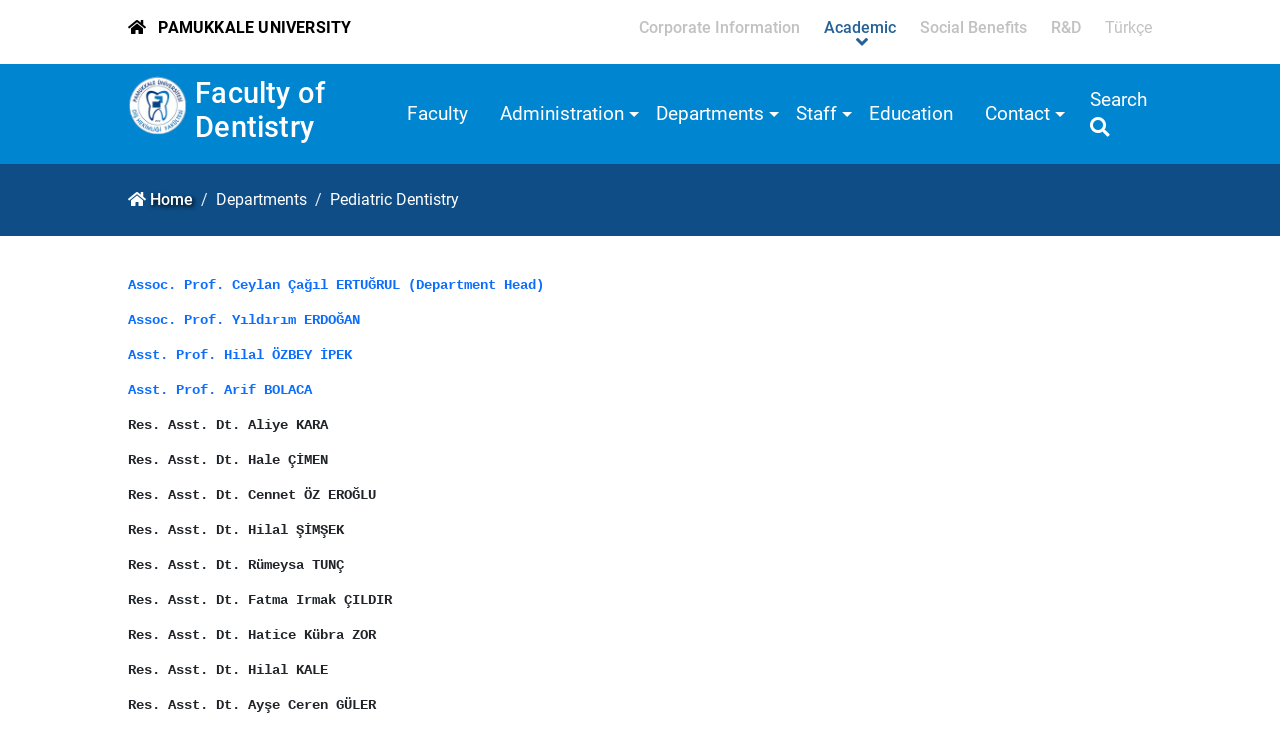

--- FILE ---
content_type: text/html; charset=utf-8
request_url: https://www.pau.edu.tr/dis/en/sayfa/pediatric-dentistry
body_size: 30504
content:


<!DOCTYPE html>

<html>
<head><title>
	Pediatric Dentistry
</title><meta charset="utf-8" /><meta http-equiv="X-UA-Compatible" content="IE=edge" /><meta name="Title" content="Pamukkale Üniversitesi" /><meta name="Description" content="Bilimsel alanda gelişmelere yön veren, yenilikçi eğitim-öğretim uygulamalarında öncü olan, değer üreten ve mükemmelliği esas alan uluslararası üniversite" /><meta name="Distribution" content="Global" /><meta name="Author" content="Pamukkale Universitesi Bilgi Islem Daire Baskanligi" /><meta name="viewport" content="width=device-width, initial-scale=1.0, user-scalable=1.0" /><meta name="google-site-verification" content="k5vMhsfvPDPtNaoPINbFcqTzE8F1mvaqxnluSwDxpl4" /><meta name="google-site-verification" content="tcVWNmjLXWqV0cc3aymUlDY4cE0GkgDncNR9xVPu3Dk" /><meta name="PKCS10" content="0989DC6F83DAC14D3C16EAAF1AEDB188D8F5DECBC4182D63C19823077D7B7046" /><link rel="alternate" href="//www.pau.edu.tr" hreflang="x-default" /><link rel="alternate" href="//www.pau.edu.tr/pau/en" hreflang="en" /><link rel="icon" href="../../../imgs/pau.ico" type="image/x-icon" /><link rel="stylesheet" href="../../../themes/akademik2021/styles/bootstrap.min.css" type="text/css" /><link rel="stylesheet" href="../../../themes/akademik2021/scripts/revolution/css/settings.css" type="text/css" /><link rel="stylesheet" href="../../../themes/akademik2021/scripts/revolution/css/layers.css" type="text/css" /><link rel="stylesheet" href="../../../themes/akademik2021/scripts/revolution/css/navigation.css" type="text/css" /><link rel="stylesheet" href="../../../themes/akademik2021/styles/fontawesome/css/all.min.css" type="text/css" /><link rel="stylesheet" href="../../../themes/akademik2021/styles/mmenu.min.css" type="text/css" /><link rel="stylesheet" href="../../../themes/akademik2021/styles/owl/owl.carousel.min.css" type="text/css" /><link rel="stylesheet" href="../../../themes/akademik2021/styles/owl/owl.theme.default.min.css" type="text/css" /><link rel="stylesheet" href="../../../themes/akademik2021/styles/style.css" type="text/css" /><link rel="stylesheet" href="../../../themes/akademik2021/styles/responsive.css" type="text/css" /><link rel="stylesheet" href="../../../themes/akademik2021/styles/fontsRoboto.css" type="text/css" /><link rel="stylesheet" href="../../../themes/akademik2021/styles/fontsSatisfy.css" type="text/css" /><link rel="stylesheet" href="../../../themes/akademik2021/styles/lightbox.min.css" type="text/css" />

    <script src="//www.pau.edu.tr/themes/akademik2021/scripts/jquery-3.6.0.min.js" type="text/javascript"></script>
    <script src="//www.pau.edu.tr/themes/akademik2021/scripts/popper.min.js" type="text/javascript"></script>
    <script src="//www.pau.edu.tr/themes/akademik2021/scripts/bootstrap.min.js" type="text/javascript"></script>
    <meta name="Keywords" content="Pediatric Dentistry,dis,paü, pau, pamukkale, denizli, pamukkale üniversitesi, pamukkale university, pamukkale üni, paü pusula, pau erasmus" /></head>
<body>
    <form method="post" action="./pediatric-dentistry" id="aspnetForm">
<div class="aspNetHidden">
<input type="hidden" name="__EVENTTARGET" id="__EVENTTARGET" value="" />
<input type="hidden" name="__EVENTARGUMENT" id="__EVENTARGUMENT" value="" />
<input type="hidden" name="__VIEWSTATE" id="__VIEWSTATE" value="XunPWQ307TsUpScFrcS1S9ffeDnuS49tlGj9awyL0zXUF9bBVlms0vMzzaXdOmJuRal57Xe/3V30EJRNxpSzeHQgIs6/gCfumwT1P3LwXbt3nnMtnxsmnheXiM2GLvit1IQiArsuCORW4xmw9G8uY+jLo21wZR5cryFvKOSk3jrNzBFZdCpRu56TS/f/aayhoOZtCJ2YOJ5vzTOh0tapd87YNEqjttge+ecaj87P0Y+qr4OD64vAFqutll3X2qbHbnL6ZpWLN89NTKcMyO/r0Kox/UTCQ4LKavawL72iV0hZ2zXJBoQyRGQP56zwaML9WJTpITXhITtnTLsqIfBTa6wrHa6HQa3VlWaU+ANp71gVYrqaUo6+72SCO4RXZfeOYBaszyv8hMhF/G8ls8V058WrzezyRI9n3Cj+Tjz/[base64]/okwlwMVCyoiH+ur5QUDYPFMMRDnaJXhPZ7A8DXwypIBS6Kyky8dXDC/d/2IbNGB3vOHUe9TgzeX2SA/g93LNUy5qBod0p4W+pH/XO159Njxv3mlPpB/z967TRpLToob1k9+hO2V9MY8NPojPjJxEAeJ6IYb7vN30382CimVWrc/GWkX4CCDZUpP+tAfRtTVMjCD5ePwgvwm3hv45qcf+lKNMu3HpbpH37tlGNoyPAJSt1gT7rdVrUanDM9maw/iOCbtapnRcSD4iVbIe7M6pHuLOfaHDMWwBOcHk6tZmXZV7T2i+uOnT5RaxH7HTk0Mbty1+L3gL+6dFsVbUrdt8hdG+JqOdpRv6Qf+/e0OZav2NM6TOETwVGUR6+esAIesPomQ4I84RHpZWfaQfabUJPcuNXc+GYP3AB8XeTCZfBRo4TejlLBkrAz0bVwKvPmjemUWIAocZgngzA/FErXKYaiiBR0YBt/yrlxOwHle0HDYktbuPR4G/RXoBgVswT6yGUHscI0la0TIbQoj9HrLLT5/M9gxsFzu09SvtvRqZ7ot1AmBcrlKZmn4apAmGLBVWxPnZ/MteP+zltisq/I88WVU9tugw4yu8ksY8A/ipwctGJjFM3vkqRHOPYk0geYkdMclf8WZKs2SnNtDRhrEXZXxGjzlFP+Z3j/doPqPZvclfBisczfMMBvRU4Vmnpv9XhKvULfwOfkLDSUXXkHEDxlwrgC9ZaqlFGKZwDMpElQ9SrW70HzPAsiU5riOADlwa8pQhTQuvhz9/P2dhX9tRIuJIOxPFKVuELAEJwgVoIKvjMu+8aJ1QGnw/OH52a+9K4i39bFkYJaZbUgOJNrK8JLtx/4It56KgO8yaTp0LqajABRdpDrPHHEnmsyjwylStmX1WIGJ6VKNQkIUyyoNC1L4x9ETrAd4E/iqx2rnsWt5qzLaJcVS7MUrtt3MINTq0omSea2HwZwrirdZrGECmFniUaN+1RFSHgcXE8fNNhYsBhjrT3iojBghbL18hK+A4pnVeK4hATihdsTuCwryaO4Qx7CnuqBFMacQLdN3pAqY3hkCUFJ0Hy2LFKoY/wSCKPFgFLCZ4RlY7IZDizA9FDyHpsmOvPLi+F2qXMpy5h2nj2pCVgHcf9dsqlWooWAyedaMLvIadmh9W28JHm4nBqPWIpYTF715w70k6WdfLh9OlS7Q50rV2keJU7NCnwtpvidDVxZxRgo/C5t67AwvqL4jC0E56fgtuolJ8BQCLG13xgdLtfTj0h8ZKb9EsX73ApqPACm5lo/1Vgvg20ld5sFuNCRT287ZDngEf2GNxcZmARMau8aJ69P/o3JHFd7epSxnnb3sUWlNQhOSKjOwVa0KtDgty/9UIFThq4Mk8KItvUcp4qPR4mcpjhHDBOvvxTJmSGqm+U3+l4Cw3+rYOGxl/48A35UVhECXQVwFnnmLu4n8dMl2xakxzZRGpzvfoD/eEvsCM9dsAZVFNEq1BI1sY1jSfj1l7ov0IgRciLZ9EkhoemhrEtgXRoiDZ5+vqVS9WFx+72XpqqI4iUCJwpZOPpM6brUbTllIrkwgea1BtywCXGbZkimLoTRbVP5c+BWvpS9PGicBGcrOezmaVqkEfvzf6/dmIo3hRLE81jmTGI459+ZGmrv5P+37fjHF85SFzIJGsU8Xycm5xmKWkbflLoGj1pT1w4RpoBM37+e0hKMLOrLviyU4A6wpyLUI/SCXOtMcgAwXNZtRMFNlzBYx0QkkNc6uwy4DpQIqHPC6KF5BuPSWTCuGfIgFl8qKHYZoeJlAOPeuqhuRvRi15awgBSAJOnNzXCV082XjtoZOt2SYF9HvgHjIdkxPn66UcZoekvaPhax9580B7vs6dfM5mq7qR4ORfAYwVyWG/4O0TTGImwCTel+z3ZXY53Q5r2UM9F75HLDBb9Q9muTc7adZod+ah2LKjn/mn8s9Uyob1Ij+7Gy9Y2uZLVN+LpGLKEs96LArIo0qzwgOz1CFh72P/6UGLDTLBJKQTX3dozqBoPmGzqXVxqy0tu0GYYXshiRRlbsWXWF7Vxn1zz6Whbp9NcvGg/Q7Lxm4siP/QkHEBzlkFCj6D84MZaXkinr10c3Abm9idf9qi0Vlm/3/P2s4NhOWne1/jbg/l6TFcNwKK9lq2I5cWOGUKAKLS6JYPFAt6YX34xZQxWhFp4PryhXLXr7krQcESwhTIOOCPNlOh1MOD9veUK9OPp2z4/Qrzyh9ynVeAqPmGdgPcaAQP16K7p9sx5r/L9q2PU9KUNY2XsOyLxdbTxjNdj1o8gbtrYgje5UGsHkD76ALEZnc4uqIyQmX/L3qcIGW2bDdlaeLMZ5r8XDpybUKvW1R+JRsKtM16Aldl5zotxZI9tFIIIjJttKDpWn+b886k8nHjh49MpNW7UFkJdeOeNuiZffZ6PCuN4ZMOI7inRNoTaBNv3w+x6/q2SIR2DsdknIroFyqD7cqBDYciMuJ2wRpVHR9/T/zihGkE+BrC7udxcQai1HMoCqyVQx54d1tSorLI7T2SOYxz0MDUYrlX2v7vSqchgGE6lYoWw34kuvDpZ+lQOZk8VEYvEjNI+eHibd7YsJ43mGgWrEpTUvLbP5gyr1nELFfdwQqB2ZXbme3b42fubNdU6gDZL4Fk7i9taHz04D2el1CU2pbRZF5Wj3XgChYc7/M9yo5aXRA9DgHhoI8QtMMcoPmUikge/HUlLQNgVCOSHvTmWR0UMYxmekBcjWj99Q/x7SYYcnWl+W3dysQGwzWHjP3VrM9/7tI+WLnCwiAz/m+QjPZCD7kMOXU+yWHZl8sNrOAcZM4aa7/FmA4eEwKNnApx45ORSf1rF9yM8sY6EzSx/grb/cxUPr6laqcspXbnMFLwhhtpzJw/d8nOU4sbTAE/[base64]/X8geXuEszNk25dFbeYBTSoT9DkIll915PF0eQ0cFue4KIzvFrxaith4pNJ8NuyECYFy6byoH4anzcbEiIznUiO4LwUnNtWmD6dnDoimSfNaEup7lkAqxwQlb0pfcfD5pvY7kuo1OwsF16sJG0AYZcVwI/eKaKkPdF5sC30NvZzNZnOmei8HwWSlSYIOq3c6LU8/[base64]/VqZpNke7F4ZloywIkkMiAapY7i5BWU2Ti3W4ozsyG7Vsya67HY0v9+JPfpXIvqXjvZ0dsAFenccskaq1llV3Z5PJ/DWUVhNyitMTFGCczkbdUBTQ8eho/Ejlvj0qeqU8gtUwZteMwXRq9/nl/AIsdbSdgl/BnJZYeqjkROxI8xky0INjcGaHuvp5pnax9FkT6h1gEKW+hXrKwRtaIRZsy/qbEqPLjM8G3qi6jwsTW585UUb//xH7D0CpccF+mfM6TkneY9i3qVjhn9SK9+WSx9E9KXgxWboi9cFwE8tL0ikT58TkezTQ2olhdrjDrJqDv1JNkVZANPej/ejiBR+DHn9eF6pN+pS7BPSwLXvcVlVJHU83iOssq+XctmBkgkDgm1HS8kO0MxBch5l9nauB/FATRfuHiZ9+HxGdeZjPiJzS4UYVd/[base64]//R9uAuHuUrsiD4m49mtiYNw98eV6UGSvEKdIZJQtJjwXy9its/VaXKsE+ZL1sAiolwR5v33ys0f5TEx6qrUWUwyt8UdSRy9TCx1F++dA/5qK7AU9eg2YZEhbGhnBG+tEaS4owsateIpwIjwt+PLFy26qB2YDGKkmuBe4IKWjyebgfj6UmYuxFplQLvnfP3KIdZdCA1Orjc1RqWA3LLkhOHyKH00aH2nsVFnmVhgcI9UhMzPfTlJeFpFW9vllEyWKI0F50PIl/kmocxFjzB8elmRueFK0C0DScP5OlefnxnEIVgxxuJ2aBHeFkOyOF725FESIl5TNZNOF0hcspzu761DO2oIR+f5iGbnyPJGllF6Bf3EObWYyNiixLTIrDlccbErPFSYj7fOJnOZAn9dX7DGH9NBfij7j199DmasWCsKa/LeO2aCxDoxl29uS0hQBPD64fD6SK0+V01i9dRwh6E5Hx7CCzuQxuSCA3rDqB/[base64]/Q8N4eM7tf+UXVuDuGnmnHOZwX5GpnmIKVHdU04zVvtRhCfzROwxdons+yJQolR4bs9KpLtqX/YWA4arj+tJ+IswZMxJ1M+uwAUygEVJq5rl0cAobqrUmDaNE9tdgFWMv90NO+3CZED727P23K+ygQfzjxalapuFf+o4TA8BhvVQet4urRf28asvXa5LISord9Wr7hixKNUBMMe1Tr1ESUSYA3mzHH7F1duHg0d6gX84tCbu72EehYiCUl6gr7eg7n8e3GF/0y/Qk7BrXmPtJWJJEPAQw4Q11xWxbwjU7PFIXqfwaz4v83tUBPckx10pM6Ze8S/bmpH3Gg/SLbp1I04v0NQzCdO2QbXvKVWz8z7VER+jd9Eek1blECKR96HYl5LBUrE5oEvMLmVaFGnUvN2mcgaPphjHvd7cumb8QJKHa4hEvIB+0OYhORigJC6daT3xnRxh8LGQd/3j017ONtXEooZabjibxse8GqMaAS66NrFoBeHNrvr0IjLnInf1r6LmRI7x1DzJDQ9wubELIDiIXO4GPgvx2B/LOiTotr1+7WC92Cq6/nMS5ygay+zWVMO9CIRNqPBM/f2VK79uAUsu1Di+Nz/pci0NMBgJzTdD+XhFIxfAqqBPWA/5k2nlnKHFFPTaD7X6F+OCnSU5lQst8DJNlCjgoSJ/LcVjP331VXtAYHnnhGR5O3Ns/mGMQMbQq6yIDuf8vvxiV3CJWLdMmtJfr3AZT6Fesdy2SWJgURJmNnyUJauGFi5fQxtSDLJYc++0wfqqdtmfC/y73e/1rZ/SFDY3U/ek+QdmYyOq2HQZ0d1/GcBjU1EVNvHWFKQva7BNun+eXRxAJmZk2yZMhRB8G5Hm1ftRcPypmTK5nqeY7g9rSTaMfzFZY/mhyK3j5Yk6/H8wk2EYWPxSMs+7o0M44TvYrTkHpeQ+Vr1+9ODIrOPwnBHvSjPIytqCPB1JnsqiOqcdakk8KPfzsSNi5NhyrmsSMUEM7yphNEJluhujijJMnbKC5jCrGBXl0d0Lx/4vIvjK27lE70XWVs1/BD+PY3B0q1wdhnUtl0uiWX9GDbbO8vNfbfwBkdLGRf8KnzFHHagRo+SpChXKt9PIBqR27X8wSoXd7+xEKfo5AfGp68v4C/4W5VjL1E/1V1XJ3RB8D9bzeyH0C5hMB9iHpJFS2aampQL3m/qaqflJDLLOCCdjPioy6EKL0G754Rubfcc6OGxblqps/RaQYh8f6+VK125GyZ/P07O/Vz/kX7ePMUnUahabHCCgTYNOwtiEYvIhUbUDQDM3fJVs3rx9/8dML57mv5vFIVp1fDAkagzn1ugn+jAKWRKs9fgSUhLKymQTmVDtJ7hxZv6oWRNnpLZc6R4gW9qbdqw9Vc7AULat2/36HPZzOeSE0HSTbFOBLXr+vsTAVouUbPLPVAOX42EL/aSJ0dv/09QXjNxUB7rb09CcpU/1C7LossHJ9Wsd4a4VvJQVmqdsDrhmWkw4gY6OD7wY67YGVQA4K39rpjYJaphTZm0cmt5+AZMH+0yW0P/Xf0m03KAbKxIoCJzk4wmr3tAZK8+KdUQOOmzcSQYFJwwIu3nDdEHHLvlKmxrwRA3RrdcFe44RVAChwlq70AdOH9Gs9CsVwIArag5L5NpnHVV1PuU675yD7RP+nDpOzrAa6lHkXlSDAqKG4sufT+/08ci14ieSo3HXt7lQ3JsnX87ksRFAweRE4R19aS1iAshauo7vJ0Q5iy9DCzBxke/S1fpyfKDNASXI1PTAgutbB2QNaJ+gXI/NFEZ2/GM8dZp9QIdK/ptanraKlsih44HKOs9vi8CYuvC1JiHenrACzcx/h9BXGUPiXxxyk2I+OrigC1sXQNjLCNrEUTln+//22HopPKkHRPzkDWyq/vOjXeAmTQOiPupf9VhD8zs+A41QNjdHvlMHi9Co96BPlco2WKibEtW140Orls48/+On6qNGly0ROjrJbVfnWzNTDloyLriYFSUYTj14GCXsJc8djFNBPmh/GuZNjT1kG3cqapEUHO4O/Ln1bB65dffWqogS2RWwjw9NMSraZFVn8U8JMeviGXNDxVSrscyU+fqO97oZTepE0wOJDvHiyZj3JV7w8MGUO9RVBPzVLDK+AvkPB0zygZqiqY1DWtUwDUUbpbPv8+62UkbqvnBkSw/[base64]/Cxos5cCW1irYWy9JbP5X8nRlFjx13sbHEBMu6uMG95dnkZ4tNG0M1cbN8GRCe8Xqn28gDnCKQUat6Iii5g5jpaYgaUmM8nvbsuhNEILZQQ9qd8XevonFYpAGzwKUZOLuGmd6zFqYqe1z8aivfJ6IEMKlBNClwDKJ6ZhN7zSf9hvwF/d4BFHoKrdusLVDFKOD7+oDPqTaQAXtNpaKe+S+7Xb94RW7TPgturrPW6oKLY9qt9sjXwttK4CdBsEfUcukUkstrFlel/qM69aozK3U2IrqNwX9DI9NNCF3rNhkmMsAQsTbaLJsGrvvAgYqlU9tgBJfcRUPzWB3LPsStXq1GddXdXAYVSBA1bJOzg3ePaIkRZMVQcPEzxark+ybr6mVYdzGwBvAFq2/9waPU55i4tHiqR3XKUfTIv5D6BNXw+2cdzrO/b7Q95+jR4/tk87So4E1MnHAfqBWBEZOFj1/p8SjgLNtE9LZ6tJrbp6cp8VIsywNrNvYRpgbajz5JyTARQowver2gzNnLhU1NIuEILPC/OhEo+oQ9nPlOcJtGs8AhHEYHoIm0ImmD19BvNSLR92DCFeON6EyrLA0luURwGkHMptFYLekXOzCx05PrjlJRDzxmfzeqb/[base64]/aR4rKkt1TxvsT98kwE1E3WKtfLZGkTCa09t2dDG1YRHeKLf9ypsXPquxZDZBCrSVit8Co+ONBcBChbu0WuXBAJ/dEQrXYIQKV3ifg6xTOWfWUUrZxRcdW2jVTltTYN88F4sxv9RR6NK+FMLyrQTsaCxsBdGA1apJuaIyfx9N5AZnQ4aR30gLOKBQLXyZq8I6Y8oHUiacbRI86N3grEW84C4I5zet3vhQpv64hZWLuVOCK3Xh5SLYAm6I+/Y8x/JcxIT8TF6c6rxJEWoGb/uk8cSTCiw5mLt1wmyOhHOGC5um9mU/6BU1IIWYI+lNZUcmavIzwr06GC6s7MZQ00T5FUbsOh5SRWb/HEId5O7X5pxa2Cr2ebL3d9axSRkOLjbPttQujJuFevsbeQxjYW4dyPXFhkZvQ7ouy0I7npdIe17JSCL6qPT+AXI+1BR4cUcySNi0sqJre5uc+VyQeU/2Fo+pe+RGzmrGIPIjyekuLg85CCeokj+4kUMCT3s3/ghClAOA4DDPVmy0vywhS/YCRczm0b2g+oZCPpyaWLu6Qv1Faafqp6Z9kH8uL/Up0JSZ4/P6yNBqleVqW3Ioi4gxvg9fKzBmwv+yGSHyfXboKUPOyYpy9FXa9Z0TwqLFkAhmEjJrIf3vwRvHy+LGtq2zY7cc4LL8Jzxe2FofxagVCK8LLbEkwx5Pl2R2riCQiftN2tFBZBKVc9fT5o3rqc6s/9ZKeOQyLZS2JPsBzx9x2BWSTRiGkaIYt8A00tvdDDCguQb6Y0i74icqxB8PtnFj2uIdN5wLOUfB4VqPAjfwWqigbrZRgQ+lC1ty7f53TmWlbDzhpsNNb4e4OZF4b/[base64]/ljCLp9zmztF0w7dli4ZUGIN3OwWNknqTgoQG6/FZTCKzFwgZnbdxO+5syo+G9WmaImNyIq2VBqV4AEniNa8UpJ/JjUSB95GZM73VFkY8CAXEzziNMlhEjmv82mzbmiSRFdLQRSmLmcJR7Rfr9Fmici61vcIb9Tum/L20cMR7WtXhVdbUUFQ/A2A+NCdrb9IuAP9kDBmChCqfqF1fw3d668JNF51sbd6CiNnwxXSWIh95TZnfR7XJAVqh/[base64]/Xu/rn2KSiP7FnOZk48mljVtn6FErdALwOem6SVv8q3+6SXccxPS0T6lub6xti+D8fY6/9g3fr+tET9JxJRcu01TqW9lx+GWagr/VjUTJqjVdZnzd/r6tu5ydtIYUzHj9Y7Cc2FskjM7F37YK3mjOMDjkWTWaWoWDoYFdVr8+O1rnfTC10hhI7/hRGv5CSMCuwUILXOlyY9A6QTg21oeCrBpNdbKHIaB/ClBCEFWmfAV86c2H+K30n11QfGwe33DQTPbqHa0yvZI1tp2S20Pw0d8DaN94vdhqFLuIhHk/Frj0VYoJck1/qo4d534VB16tl7VpJ3ZF9KWR2qBstlQFbE3R0u92OfWrY6szfotJuopALFk4a+NJxezORQ/pWJ4Yao4+4pYgtvwFHq947zh9/H+LCHfH7rsOW2ZjvrTsrrSNEbXNDsdTuQSS9Gv9PMDWeRTPcJjhyM0egsVAXOgjDvcPI/kS3F6cuyMGjZqTMxw8G3S67/KStzdmxQRH9g8UwegIUcX8KKmG+uX5CEQvowrmk4Rz8mu20m6zi7Ne803DA6lxwjxVctuIZ+Ro9okQB+aBo3xvyVe/NiNDb3b6rt6It5w74T8Y9FVJHsOoYMeIgYgXEGYRgxd2bLns+cNywjJXGoEDinhsJpThFXhV4q3okew6V8xlz8gOd72HDoiju4JHg3/m7fi5fr/CNXuWtIPIjpHLhQlf2jzL4T4hNLwPVXZejVnHEthm4VPTwYkafOO+5egCpVZ/87P81P8SWoX1iJZZ17MW7QgYqdDn99uabRcbAsMDtGbezN9jx/8T0qzhQhoWIo93gOQ8Skppe8MF3GrAAglEQI8BfP2AeElaMGKUjZIvstaWCYyT/mWA47iJsN99O8M5pqRu/xSKbVb+r+mSr+NA/yHP3+rUmLTUfBYzC1h2LQxRObFcNUceaM9LWUxu6ByyN0tA4QfxxPwN0IqwNsDOlvVXqiGoItlsZrBd+OQn52zuloqxCOR4Th0/+3EEBC3/3HPHwm0p13CtpsCQF7qkq957vlFZCTKGCfWJHq/0SSAr0+z45pP2QCXNMFycbka6etVLIMU4xqiirOM6rhrbCvRYs5Wsp8mKLJDo1j2P9Z1O4+IQY8fbuswS4GkLmWpalbiY5U9ktmOR/KcwYvyZQs4IVfayiisRpOlMM/aRhjyzHMzL5gnIglYmaBEAeYbzlOo4xxZdxPjdgyJGZgVzjmkPTm8T4PRYC7TiBB+sBN7IOxqgCV6SFMyO52Y3LQiytLzY9h4Q9UaUplHdr9qs+6lIs5mLi35Bo3WGQx4/8fZBAIIDzxlVLIKLuThwbe1xzRxBWQhrXjv90UALCs4VESh+KK8jv08dz6/7mEfgWzrmpaUQ5oG0RSjEuQtDBpWdXWA+X2uG7P73We1ZUAhvN/O7lr4TQLvxjPbq5XQsxay9egyaXyrzddqVFhTAfBQhkmAeuw0SZW8BzgfGhfmIMUnzU/Ld7tAmac+ZnSr66Ltk01wrd2XPqX+YM25anW7/5XLpv7fePFX58djAgfJ3YeWyL0IP4QZIav6iV03MnQWCEJtEpK6gO3gglIUjHfhMhJ8XDgNPG83yjwwFJeIFhoUN1TaSKc8nbl8kgyCaN1xnkqeZX/N66FeZNytwg6oDes/Wle6x2kRtN5O7NBA7pIpO5WuuUnTbeItvvh6IJzPZN484KxrFYm1NVFo44VPvww2JoswKD8Q9U+H29WtQEP/wXeK0r2HMiorFQ/rzQNYC8p8JUKsBDzoOtqpPijMF+toi8mpKUXFiEH4M2ICZNTcP1D6xQvLQE/2s4M1eoZE2creohCRkeuJlQG3ndZRBUALcnIeAXOPYUJj7qjwb/uD1ahlAqgpT7hknPPSuCIVdKK64oDQMPUqkV6sfltxvZXOdQ5ovYm0YeyFmWZlyL3rtm04LQZCuZMQ9ELtL4AdXsz57tss6g1b5iWjefBoAwLScQcHuSaPR+SJsE7FkFN92LvSMoLWXUja6XOkCWC/pOaS" />
</div>

<script type="text/javascript">
//<![CDATA[
var theForm = document.forms['aspnetForm'];
if (!theForm) {
    theForm = document.aspnetForm;
}
function __doPostBack(eventTarget, eventArgument) {
    if (!theForm.onsubmit || (theForm.onsubmit() != false)) {
        theForm.__EVENTTARGET.value = eventTarget;
        theForm.__EVENTARGUMENT.value = eventArgument;
        theForm.submit();
    }
}
//]]>
</script>


<script src="/WebResource.axd?d=pynGkmcFUV13He1Qd6_TZCucIHZTuhFPnzsTO_Af5WRohDkXWXE8ayD7B5OY3hKii1qBuV-7grSeoXTBn5sRMg2&amp;t=638286173964787378" type="text/javascript"></script>


<script src="/ScriptResource.axd?d=D9drwtSJ4hBA6O8UhT6CQpMvUUwDa9lqco9X244umaTzyC5dus6HJNGkYtaHiZAdGn46JbFGwt7q-kBuXj9NaBvzGQMR8H6Oi2O0mefbFLAnah9XsU8f9gtzuJy5_HibvfWg7IZNXOx22pS7cXV4vSdgNc8Ud1WI4kIxo2HMUnY1&amp;t=13798092" type="text/javascript"></script>
<script type="text/javascript">
//<![CDATA[
if (typeof(Sys) === 'undefined') throw new Error('ASP.NET Ajax client-side framework failed to load.');
//]]>
</script>

<script src="/ScriptResource.axd?d=JnUc-DEDOM5KzzVKtsL1tR8II3G-A0xJQo10s3mqaw-ZkZXGWykiui3CAvADg2QAPA0-zUWLG-uv7TabuXN4GrcW_lstbECd44CJQOWVRFwDah-KzOmFm0yYhJ7snYweYPTR7p7d4ZOEVbUWqawo4qN2_iXfUVjBnRXMqGp44ploUGbdlJ57XrBoDXFnP_k50&amp;t=13798092" type="text/javascript"></script>
<div class="aspNetHidden">

	<input type="hidden" name="__VIEWSTATEGENERATOR" id="__VIEWSTATEGENERATOR" value="3989C74E" />
	<input type="hidden" name="__SCROLLPOSITIONX" id="__SCROLLPOSITIONX" value="0" />
	<input type="hidden" name="__SCROLLPOSITIONY" id="__SCROLLPOSITIONY" value="0" />
</div>
        <div id="wrapper">
            <script type="text/javascript">
//<![CDATA[
Sys.WebForms.PageRequestManager._initialize('ctl00$smBukalemun', 'aspnetForm', [], [], [], 90, 'ctl00');
//]]>
</script>

            <header id="mainheader" class="gx-8">
                <div class="d-flex container-fluid py-2 bread">
                    <div class="me-auto breadPAU">
                        <a href="//www.pau.edu.tr">
                            <i class="fas fa-home"></i>
                            <span>Pamukkale UNIVERSITY</span>
                            <span class="slogan">University is the guide to life</span>
                        </a>
                    </div>
                    <div class="d-block d-sm-block d-md-none align-self-center">
                        <a href="#mmenu" class="mmenu-bar"><i class="fas fa-bars fa-lg"></i></a>
                    </div>
                    <div class="d-none d-sm-none d-md-block">
                        

<ul class="nav justify-content-end flex-nowrap pauMenu">
    <li id="corporateBtn" class="nav-item ">
        <a class="nav-link" href="javascript:void(0);">
            <h2>Corporate Information</h2>
        </a>
    </li>
    <li id="academicBtn" class="nav-item active">
        <a class="nav-link" href="javascript:void(0);">
            <h2>Academic</h2>
        </a>
    </li>
    <li id="socialBtn" class="nav-item ">
        <a class="nav-link" href="javascript:void(0);">
            <h2>Social Benefits</h2>
        </a>
    </li>
    <li id="researchBtn" class="nav-item ">
        <a class="nav-link" href="javascript:void(0);">
            <h2>R&D</h2>
        </a>
    </li>
    <li class="nav-item websiteLangOp">
        <div class="dropdown">
            <a class="btn dropdown-toggle" href="#" role="button" id="ddLangList" data-bs-toggle="dropdown" aria-expanded="false">
                <i class="fas fa-globe"></i>
            </a>
            <ul class="dropdown-menu" aria-labelledby="ddLangList"></ul>
        </div>
    </li>
</ul>
<a class="closeMenu d-none nav-link closebtn" href="javascript:void(0)"><i class="fas fa-times fa-lg"></i></a>
<div class="gx-8">
    <div id="corporate" class="drpdownMenu corporate">
        <div class="container-fluid subMenu">
            <ul class="nav nav-pills justify-content-start" id="pills-tab0" role="tablist">
                <li class="nav-item" role="presentation">
                    <button class="nav-link active" id="about-us-tab" data-bs-toggle="pill" data-bs-target="#about-us" type="button" role="tab" aria-controls="about-us-home" aria-selected="true">
                        About Us
                    </button>
                </li>
                <li class="nav-item" role="presentation">
                    <button class="nav-link" id="directorate-tab" data-bs-toggle="pill" data-bs-target="#directorate" type="button" role="tab" aria-controls="directorate" aria-selected="false">
                        Administrative Units
                    </button>
                </li>
                <li class="nav-item" role="presentation">
                    <button class="nav-link" id="coordinatorships-tab" data-bs-toggle="pill" data-bs-target="#coordinatorships" type="button" role="tab" aria-controls="coordinatorships" aria-selected="false">
                        Coordinatorships
                    </button>
                </li>
                <li class="nav-item" role="presentation">
                    <button class="nav-link" id="committees-tab" data-bs-toggle="pill" data-bs-target="#committees" type="button" role="tab" aria-controls="committees" aria-selected="false">
                        Councils - Committees
                    </button>
                </li>
            </ul>
        </div>
        <div class="container-fluid subContent">
            <div class="col-12 col-lg-9">
                <div class="tab-content" id="pills-tabContent0">
                    <div class="tab-pane fade show active" id="about-us" role="tabpanel" aria-labelledby="about-us-tab">
                        <div class="row">
                            <div class="col-md-6">
                                <ul class="list-group list-group-flush">
                                    <li class="list-group-item"><a href="//www.pau.edu.tr/pau/en/rektorluk">Management</a></li>
                                    <li class="list-group-item"><a href="//www.pau.edu.tr/pau/en/senato">Senate</a></li>
                                    <li class="list-group-item"><a href="//www.pau.edu.tr/pau/en/yonetim-kurulu">Board of Management</a></li>
                                    <li class="list-group-item"><a href="//www.pau.edu.tr/pau/en/kurumsal/mission-vision-and-values">Mission and Vision</a></li>
                                    <li class="list-group-item"><a href="//www.pau.edu.tr/pau/tr/kurumsal/yonetim-organizasyonu-semasi">Organization Chart</a></li>
                                    <li class="list-group-item"><a href="//www.pau.edu.tr/pau/tr/kurumsal/ethical-values-and-principles">Ethical Values and Principles</a></li>
                                    <li class="list-group-item"><a href="//www.pau.edu.tr/pau/en/sayilarlaPAU">PAU with Numbers</a></li>
                                    <li class="list-group-item"><a href="//www.pau.edu.tr/pau/en/kurumsal/history-2">History</a></li>
                                    <li class="list-group-item"><a href="//www.pau.edu.tr/pau/en/mevzuat">Legislations</a></li>
                                    <li class="list-group-item"><a href="//www.pau.edu.tr/pau/tr/kurumsal/kys-politikalar">Policies</a></li>
                                </ul>
                            </div>
                            <div class="col-md-6">
                                <ul class="list-group list-group-flush">
                                    <li class="list-group-item"><a href="//www.pau.edu.tr/ickontrol/en">Internal Control</a></li>
                                    <li class="list-group-item"><a href="//www.pau.edu.tr/stratejikplanlama/en">Strategic Plan and Activity Report</a></li>
                                    <li class="list-group-item"><a href="//www.pau.edu.tr/pau/tr/kurumsal/universite-anahtar-performans-gosterge-listesi">University Key Performance Indicators</a></li>
                                    
                                    <li class="list-group-item"><a href="//www.pau.edu.tr/kalitekomisyonu/tr/sayfa/kurum-ic-degerlendirme-raporlari">Internal Evaluation Reports</a></li>
                                    <li class="list-group-item"><a href="//yokak.gov.tr/raporlar/ExternalReportPublic?uniId=1160&termYear=2017" target="_blank">Exterior Evaluation Reports</a></li>
                                    
                                    <li class="list-group-item"><a href="//www.pau.edu.tr/bilgiedinme/en">Information Office</a></li>
                                    <li class="list-group-item"><a href="//www.pau.edu.tr/pau/en/sayfa/corporate-identity">Corporate Identity</a></li>
                                    <li class="list-group-item"><a href="//www.pau.edu.tr/pau/en/kurumsal/kisisel-verilerin-korunmasi">Personel Data Protection Law Inform Text</a></li>
                                    <li class="list-group-item"><a href="//www.pau.edu.tr/pau/en/kurumsal/pau-cinsiyet-esitligi-plani">PAU Gender Equality Plan</a></li>
                                    
                                </ul>
                            </div>
                        </div>
                    </div>
                    <div class="tab-pane fade" id="directorate" role="tabpanel" aria-labelledby="directorate-tab">
                        <div class="row">
                            <div class="col-md-6">
                                <ul class="list-group list-group-flush">
                                    <li class="list-group-item"><a href="//www.pau.edu.tr/genelsekreterlik/en">General Secretaryship</a></li>
                                    <li class="list-group-item"><a href="//www.pau.edu.tr/bidb/en">Directorate of IT Department</a></li>
                                    <li class="list-group-item"><a href="//www.pau.edu.tr/imid/en">Directorate of Administrative and Financial Affairs</a></li>
                                    <li class="list-group-item"><a href="http://kutuphane.pau.edu.tr">Directorate of Library and Documentation</a></li>
                                    <li class="list-group-item"><a href="//www.pau.edu.tr/oidb/en">Directorate of Student Affairs</a></li>
                                    <li class="list-group-item"><a href="//www.pau.edu.tr/personel/en">Directorate of Personnel Affairs</a></li>
                                    <li class="list-group-item"><a href="//www.pau.edu.tr/sks/en">Directorate of Health, Culture and Sports</a></li>
                                    <li class="list-group-item"><a href="//www.pau.edu.tr/strateji/en">Directorate of Strategy Development</a></li>
                                </ul>
                            </div>
                            <div class="col-md-6">
                                <ul class="list-group list-group-flush">
                                    <li class="list-group-item"><a href="//www.pau.edu.tr/yapiisleri/en">Directorate of Construction and Technical Works</a></li>
                                    <li class="list-group-item"><a href="//www.pau.edu.tr/dsi/en">Director of Revolving Fund Management</a></li>
                                    <li class="list-group-item"><a href="//www.pau.edu.tr/hukuk/en">Legal Consultancy</a></li>
                                    <li class="list-group-item"><a href="//www.pau.edu.tr/icdenetim/en">Internal Audit Unit</a></li>
                                    <li class="list-group-item"><a href="//www.pau.edu.tr/genelsekreterlik/tr/sayfa/ozel-kalem-mudurlugu">Office of the Private Secretary</a></li>
                                    <li class="list-group-item"><a href="//www.pau.edu.tr/genelsekreterlik/tr/sayfa/yazi-isleri-mudurlugu">Management of Editorial Office</a></li>
                                    <li class="list-group-item"><a href="//www.pau.edu.tr/guvenlik/en">Public Order and Safety Services</a></li>
                                    <li class="list-group-item"><a href="//www.pau.edu.tr/genelsekreterlik/tr/sayfa/basin-ve-halkla-iliskiler">Press and Public Relations</a></li>
                                </ul>
                            </div>
                        </div>
                    </div>
                    <div class="tab-pane fade" id="committees" role="tabpanel" aria-labelledby="committees-tab">
                        <div class="row">
                            <div class="col-md-6">
                                <ul class="list-group list-group-flush committeesList">
                                    
                                            <li class="list-group-item">
                                                <a href="//www.pau.edu.tr/akademiktesvik">
                                                    Academic Incentive Regulation, Supervision and Appeal Committee
                                                </a>
                                            </li>
                                        
                                            <li class="list-group-item">
                                                <a href="//www.pau.edu.tr/adk">
                                                    Academic Review Committee
                                                </a>
                                            </li>
                                        
                                            <li class="list-group-item">
                                                <a href="//www.pau.edu.tr/arabuluculukkomisyonu">
                                                    Admission Committee
                                                </a>
                                            </li>
                                        
                                            <li class="list-group-item">
                                                <a href="//www.pau.edu.tr/danismakurulu">
                                                    Advisory Board
                                                </a>
                                            </li>
                                        
                                            <li class="list-group-item">
                                                <a href="//www.pau.edu.tr/karek">
                                                    Clinical Research Ethics Committee
                                                </a>
                                            </li>
                                        
                                            <li class="list-group-item">
                                                <a href="//www.pau.edu.tr/egitimkomisyonu">
                                                    Comission of Education
                                                </a>
                                            </li>
                                        
                                            <li class="list-group-item">
                                                <a href="//www.pau.edu.tr/bologna">
                                                    Commission Of bologna
                                                </a>
                                            </li>
                                        
                                            <li class="list-group-item">
                                                <a href="//www.pau.edu.tr/hadek">
                                                    Ethics Board of Animal Experiments
                                                </a>
                                            </li>
                                        
                                            <li class="list-group-item">
                                                <a href="//www.pau.edu.tr/yabanciuyruklupersonel">
                                                    Foreign National Contracted Personnel Review and Evaluation Commission
                                                </a>
                                            </li>
                                        
                                            <li class="list-group-item">
                                                <a href="//www.pau.edu.tr/fmdk">
                                                    Intellectual and Industrial Property Rights Evaluation Board
                                                </a>
                                            </li>
                                        
                                            <li class="list-group-item">
                                                <a href="//www.pau.edu.tr/isg">
                                                    Occupational Health and Safety Committee
                                                </a>
                                            </li>
                                        
                                            <li class="list-group-item">
                                                <a href="http://pdo.pau.edu.tr">
                                                    Project Support Office
                                                </a>
                                            </li>
                                        
                                            <li class="list-group-item">
                                                <a href="//www.pau.edu.tr/kalitekomisyonu">
                                                    Quality Commission
                                                </a>
                                            </li>
                                        
                                            <li class="list-group-item">
                                                <a href="//www.pau.edu.tr/bayek">
                                                    Scientific Research and Publication Ethics Committee
                                                </a>
                                            </li>
                                        
                                            <li class="list-group-item">
                                                <a href="//www.pau.edu.tr/ogrencidestek">
                                                    Student Support Unit
                                                </a>
                                            </li>
                                        
                                            <li class="list-group-item">
                                                <a href="//www.pau.edu.tr/mobbing">
                                                    Support Unit Against Psychological Harassment (mobbing)
                                                </a>
                                            </li>
                                        
                                            <li class="list-group-item">
                                                <a href="//www.pau.edu.tr/trafikkurulu">
                                                    Traffic Committee
                                                </a>
                                            </li>
                                        
                                            <li class="list-group-item">
                                                <a href="//www.pau.edu.tr/yayinkomisyonu">
                                                    Yayin Komisyonu Baskanligi
                                                </a>
                                            </li>
                                        
                                </ul>
                            </div>
                            <div class="col-md-6">
                                <ul class="list-group list-group-flush committeesList2"></ul>
                            </div>
                        </div>
                    </div>
                    <div class="tab-pane fade" id="coordinatorships" role="tabpanel" aria-labelledby="coordinatorships-tab">
                        <div class="row">
                            <div class="col-lg-6">
                                <ul class="list-group list-group-flush">
                                    <li class="list-group-item"><a href="//www.pau.edu.tr/bap/en">Scientific Research Projects Coordinatorship</a></li>
                                    <li class="list-group-item"><a href="//www.pau.edu.tr/bilimseldergiler/en">Scientific Journals Coordinatorship</a></li>
                                    <li class="list-group-item"><a href="//www.pau.edu.tr/dosap/en">Postdoctoral Research Program Coordinatorship</a></li>
                                    <li class="list-group-item"><a href="//www.pau.edu.tr/engelliogrencibirimi/en">Students With Disabilities Unit</a></li>
                                    <li class="list-group-item"><a href="//www.pau.edu.tr/farabi/en">Farabi Coordinatorship</a></li>
                                    <li class="list-group-item"><a href="//www.pau.edu.tr/isgk/en">Occupational Health and Safety Coordination</a></li>
                                    <li class="list-group-item"><a href="//www.pau.edu.tr/uluslararasi/en">International Relations Office</a></li>
                                    <li class="list-group-item"><a href="//www.pau.edu.tr/oyp/en">Faculty Member Training Program Coordinatorship</a></li>
                                    <li class="list-group-item"><a href="//www.pau.edu.tr/srdgreen/en">Sustainability Coordination</a></li>
                                    <li class="list-group-item"><a href="//www.pau.edu.tr/ylsy/en">YLSY Scholarship Program Coordinator</a></li>
                                    <li class="list-group-item"><a href="//www.pau.edu.tr/yurtdisi/en">Foreign Student Office</a></li>                                    
                                </ul>
                            </div>
                        </div>
                    </div>
                </div>
            </div>
        </div>
    </div>
    <div id="academic" class="drpdownMenu academic">
        <div class="container-fluid subMenu">
            <ul class="nav nav-pills justify-content-start" id="pills-tab1" role="tablist">
                <li class="nav-item" role="presentation">
                    <button class="nav-link active" id="associate-tab" data-bs-toggle="pill" data-bs-target="#associate" type="button" role="tab" aria-controls="associate" aria-selected="true">
                        Associate Degree
                    </button>
                </li>
                <li class="nav-item" role="presentation">
                    <button class="nav-link" id="bachelor-tab" data-bs-toggle="pill" data-bs-target="#bachelor" type="button" role="tab" aria-controls="bachelor" aria-selected="false">
                        Bachelor Degree
                    </button>
                </li>
                <li class="nav-item" role="presentation">
                    <button class="nav-link" id="master-tab" data-bs-toggle="pill" data-bs-target="#master" type="button" role="tab" aria-controls="master" aria-selected="false">
                        Master Degree
                    </button>
                </li>
                <li class="nav-item" role="presentation">
                    <button class="nav-link" id="learningUnits-tab" data-bs-toggle="pill" data-bs-target="#learningUnits" type="button" role="tab" aria-controls="learningUnits" aria-selected="false">
                        Learning Units
                    </button>
                </li>
            </ul>
        </div>
        <div class="container-fluid subContent">
            <div class="col-12 col-lg-10">
                <div class="tab-content" id="pills-tabContent1">
                    <div class="tab-pane fade show active" id="associate" role="tabpanel" aria-labelledby="associate-tab">
                        <div class="row">
                            <div class="col-md-6">
                                <ul class="list-group list-group-flush">
                                    <li class="list-group-item"><a href="//www.pau.edu.tr/acipayammyo/en">Acıpayam Vocational School of Higher Education</a></li>
                                    <li class="list-group-item"><a href="//www.pau.edu.tr/bmyo/en">Bekilli Vocational School of Higher Education</a></li>
                                    <li class="list-group-item"><a href="//www.pau.edu.tr/bozkurtmyo/en">Bozkurt Vocational School of Higher Education</a></li>
                                    <li class="list-group-item"><a href="//www.pau.edu.tr/buldanmyo/en">Buldan Vocational School of Higher Education</a></li>
                                    <li class="list-group-item"><a href="//www.pau.edu.tr/calmyo/en">Çal Vocational School of Higher Education</a></li>
                                    <li class="list-group-item"><a href="//www.pau.edu.tr/camelimyo/en">Çameli Vocational School of Higher Education</a></li>
                                    <li class="list-group-item"><a href="//www.pau.edu.tr/cardakmyo/en">Çardak Organize Industrial Region Vocational School</a></li>
                                    <li class="list-group-item"><a href="//www.pau.edu.tr/cmyo/en">Çivril Atasay Kamer Vocational School of Higher Education</a></li>
                                    <li class="list-group-item"><a href="//www.pau.edu.tr/dshmyo/en">Denizli Health Services Vocational School of Higher Education</a></li>
                                </ul>
                            </div>
                            <div class="col-md-6">
                                <ul class="list-group list-group-flush">
                                    <li class="list-group-item"><a href="//www.pau.edu.tr/dsbmyo/en">Denizli Vocational School of Social Sciences</a></li>
                                    <li class="list-group-item"><a href="//www.pau.edu.tr/dtbmyo/en">Denizli Vocational School of Technical Sciences</a></li>
                                    <li class="list-group-item"><a href="//www.pau.edu.tr/hmyo/en">Honaz Vocational School of Higher Education</a></li>
                                    <li class="list-group-item"><a href="//www.pau.edu.tr/kalemyo/en">Kale Vocational School of Higher Education</a></li>
                                    <li class="list-group-item"><a href="//www.pau.edu.tr/saraykoymyo/en">Sarayköy Vocational School of Higher Education</a></li>
                                    <li class="list-group-item"><a href="//www.pau.edu.tr/serinhisarmyo/en">Serinhisar Vocational School of Higher Education</a></li>
                                    <li class="list-group-item"><a href="//www.pau.edu.tr/tavasmyo/en">Tavas Vocational School of Higher Education</a></li>
                                    <li class="list-group-item"><a href="//www.pau.edu.tr/tshmyo/en">Tavas Health Services Vocational School of Higher Education</a></li>
                                </ul>
                            </div>
                        </div>
                    </div>
                    <div class="tab-pane fade" id="bachelor" role="tabpanel" aria-labelledby="bachelor-tab">
                        <div class="row">
                            <div class="col-md-6">
                                <ul class="list-group list-group-flush">
                                    <li class="list-group-item"><a href="//www.pau.edu.tr/dis/en">Faculty of Dentistry</a></li>
                                    <li class="list-group-item"><a href="//www.pau.edu.tr/egitim/en">Faculty of Education</a></li>
                                    <li class="list-group-item"><a href="//www.pau.edu.tr/fen/en">Faculty of Science</a></li>
                                    <li class="list-group-item"><a href="//www.pau.edu.tr/ftrf/en">Faculty of Physiotherapy and Rehabilitation</a></li>
                                    <li class="list-group-item"><a href="//www.pau.edu.tr/hf/en">Faculty of Law</a></li>
                                    <li class="list-group-item"><a href="//www.pau.edu.tr/iibf/en">Faculty of Economics and Administrative Sciences</a></li>
                                    <li class="list-group-item"><a href="//www.pau.edu.tr/ilahiyat/en">Faculty of Divinity</a></li>
                                    <li class="list-group-item"><a href="//www.pau.edu.tr/if/en">Faculty of Communication</a></li>
                                    <li class="list-group-item"><a href="//www.pau.edu.tr/itbf/en">Faculty of Humanities and Social Sciences</a></li>
                                    <li class="list-group-item"><a href="//www.pau.edu.tr/mtf/en">Faculty of Architecture and Design</a></li>
                                    <li class="list-group-item"><a href="//www.pau.edu.tr/mf/en">Faculty of Engineering</a></li>                                    
                                </ul>
                            </div>
                            <div class="col-md-6">
                                <ul class="list-group list-group-flush">
                                    <li class="list-group-item"><a href="//www.pau.edu.tr/mssf/en">Faculty of Music and Performing Arts</a></li>
                                    <li class="list-group-item"><a href="//www.pau.edu.tr/sagbil/en">Faculty of Health</a></li>
                                    <li class="list-group-item"><a href="//www.pau.edu.tr/sbf/en">Faculty of Sport Sciences</a></li>
                                    <li class="list-group-item"><a href="//www.pau.edu.tr/tef/en">Faculty of Technical Education</a></li>
                                    <li class="list-group-item"><a href="//www.pau.edu.tr/teknoloji/en">Faculty of Technology</a></li>
                                    <li class="list-group-item"><a href="//www.pau.edu.tr/tip/en">Faculty of Medicine</a></li>
                                    <li class="list-group-item"><a href="//www.pau.edu.tr/turizmfakultesi/en">Faculty of Tourism</a></li>
                                    <li class="list-group-item"><a href="//www.pau.edu.tr/ubf/en">Faculty of Applied Sciences</a></li>
                                    <li class="list-group-item"><a href="//www.pau.edu.tr/ziraat/en">Faculty of Agriculture</a></li>
                                    <li class="list-group-item"><a href="//www.pau.edu.tr/ydyo/en">School of Foreign Languages</a></li>
                                </ul>
                            </div>
                        </div>
                    </div>
                    <div class="tab-pane fade" id="master" role="tabpanel" aria-labelledby="master-tab">
                        <div class="row">
                            <div class="col-12 col-md-5">
                                <ul class="list-group list-group-flush">
                                    <li class="list-group-item"><a href="//www.pau.edu.tr/arkeolojienstitusu/en">Graduate School of Archeology</a></li>
                                    <li class="list-group-item"><a href="//www.pau.edu.tr/egitimbilimleri/en">Graduate School of Educational Sciences</a></li>
                                    <li class="list-group-item"><a href="//www.pau.edu.tr/fenbilimleri/en">Graduate School of Natural and Applied Sciences</a></li>
                                    <li class="list-group-item"><a href="//www.pau.edu.tr/islamiilimler/en">Graduate School of Islamic Sciences</a></li>
                                    <li class="list-group-item"><a href="//www.pau.edu.tr/saglikbilimleri/en">Graduate School of Health Sciences</a></li>
                                    <li class="list-group-item"><a href="//www.pau.edu.tr/sosyalbilimler/en">Graduate School of Social Sciences</a></li>
                                </ul>
                            </div>
                        </div>
                    </div>
                    <div class="tab-pane fade" id="learningUnits" role="tabpanel" aria-labelledby="learningUnits-tab">
                        <div class="row">
                            <div class="col-12 col-md-8">
                                <ul class="list-group list-group-flush">
                                    <li class="list-group-item"><a href="//www.pau.edu.tr/padam/en">Language Teaching</a></li>
                                    <li class="list-group-item"><a href="//www.pau.edu.tr/pausem/en">Continuous Education and Program Development</a></li>
                                    <li class="list-group-item"><a href="//www.pau.edu.tr/uzem/en">Distance Education Application and Research Center</a></li>
                                </ul>
                            </div>
                        </div>
                    </div>
                </div>
            </div>
        </div>
    </div>
    <div id="social" class="drpdownMenu social">
        <div class="container-fluid subContent">
            <div class="row">
                <div class="col-md-4">
                    <h5>Culture & Arts</h5>
                    <ul class="list-group list-group-flush">
                        <li class="list-group-item"><a href="http://www.devtiyatro.gov.tr/DevletTiyatro/tr/bolgeler/20#gameListSection">Hasan KASAPOĞLU Congress and Culture Center</a></li>
                        <li class="list-group-item"><a href="//www.pau.edu.tr/kkm/en">Prof. Dr. Hüseyin Yılmaz Congress and Culture Center</a></li>
                    </ul>
                </div>
                <div class="col-md-4">
                    <h5>Health</h5>
                    <ul class="list-group list-group-flush">
                        <li class="list-group-item"><a href="http://hastane.pau.edu.tr">PAU Hospitals</a></li>
                        <li class="list-group-item"><a href="//www.pau.edu.tr/dis/en">Faculty of Dentistry Hospital</a></li>
                        <li class="list-group-item"><a href="//www.pau.edu.tr/sks/tr/sayfa/mediko">Medico</a></li>
                    </ul>
                </div>
                <div class="col-md-4">
                    <h5>Sports</h5>
                    <ul class="list-group list-group-flush">
                        <li class="list-group-item"><a href="http://spormerkezi.pau.edu.tr">Martyr Ömer HALİSDEMİR Sports Application and Research Center</a></li>
                    </ul>
                </div>
            </div>
        </div>
    </div>
    <div id="research" class="drpdownMenu research">
        <div class="container-fluid subMenu">
            <ul class="nav nav-pills justify-content-start" id="pills-tab" role="tablist">
                <li class="nav-item" role="presentation">
                    <button class="nav-link active" id="arge-tab" data-bs-toggle="pill" data-bs-target="#arge" type="button" role="tab" aria-controls="arge" aria-selected="false">
                        Application and Research Centers
                    </button>
                </li>
                <li class="nav-item" role="presentation">
                    <button class="nav-link" id="labs-tab" data-bs-toggle="pill" data-bs-target="#labs" type="button" role="tab" aria-controls="labs" aria-selected="false">
                        Laboratories
                    </button>
                </li>
                <li class="nav-item" role="presentation">
                    <button class="nav-link" id="archaeology-tab" data-bs-toggle="pill" data-bs-target="#archaeology" type="button" role="tab" aria-controls="archaeology" aria-selected="true">
                        Archaeological Studies
                    </button>
                </li>
                <li class="nav-item" role="presentation">
                    <button class="nav-link" id="publications-tab" data-bs-toggle="pill" data-bs-target="#publications" type="button" role="tab" aria-controls="publications" aria-selected="false">
                        Publications
                    </button>
                </li>
            </ul>
        </div>
        <div class="container-fluid subContent">
            <div class="col-12 col-lg-9">
                <div class="tab-content" id="pills-tabContent">
                    <div class="tab-pane fade show active" id="arge" role="tabpanel" aria-labelledby="arge-tab">
                        <div class="row">
                            <div class="col-md-6">
                                <ul class="list-group list-group-flush argeList showScroll">
                                    
                                            <li class="list-group-item">
                                                <a href="http://iltam.pau.edu.tr">
                                                    Advanced Technology Application and Research Centre
                                                </a>
                                            </li>
                                        
                                            <li class="list-group-item">
                                                <a href="//www.pau.edu.tr/amatem">
                                                    Alcohol and Drug Addiction Research and Application Center
                                                </a>
                                            </li>
                                        
                                            <li class="list-group-item">
                                                <a href="//www.pau.edu.tr/altaydilmer">
                                                    Altay Topluluklari Dil Ve Kulturleri Uygulama Ve Arastirma Merkezi
                                                </a>
                                            </li>
                                        
                                            <li class="list-group-item">
                                                <a href="//www.pau.edu.tr/hayvanislahiuam">
                                                    Animal Breeding and Genetic Application and Research Center
                                                </a>
                                            </li>
                                        
                                            <li class="list-group-item">
                                                <a href="//www.pau.edu.tr/ekomer">
                                                    Application and Research Center For Economic and Econometric
                                                </a>
                                            </li>
                                        
                                            <li class="list-group-item">
                                                <a href="//www.pau.edu.tr/padam">
                                                    Application of Language Teaching and Research Center
                                                </a>
                                            </li>
                                        
                                            <li class="list-group-item">
                                                <a href="//www.pau.edu.tr/gsuam">
                                                    Applications and Research Center For Power Systems
                                                </a>
                                            </li>
                                        
                                            <li class="list-group-item">
                                                <a href="//www.pau.edu.tr/botanik">
                                                    Botany Garden Application and Research Center
                                                </a>
                                            </li>
                                        
                                            <li class="list-group-item">
                                                <a href="//www.pau.edu.tr/kaum">
                                                    Cancer Application and Research Center
                                                </a>
                                            </li>
                                        
                                            <li class="list-group-item">
                                                <a href="//www.pau.edu.tr/kariyer">
                                                    Career Planning Application and Research Center Directorate
                                                </a>
                                            </li>
                                        
                                            <li class="list-group-item">
                                                <a href="http://spormerkezi.pau.edu.tr/">
                                                    Center of Sports Science and technical Research and Implementation
                                                </a>
                                            </li>
                                        
                                            <li class="list-group-item">
                                                <a href="//www.pau.edu.tr/atam">
                                                    Centre For research and Application of Ataturk´s Principles and History of Turkish Revolution
                                                </a>
                                            </li>
                                        
                                            <li class="list-group-item">
                                                <a href="//www.pau.edu.tr/paucocukuni">
                                                    Child and Youth Training Application and Research Center
                                                </a>
                                            </li>
                                        
                                            <li class="list-group-item">
                                                <a href="//www.pau.edu.tr/pukam">
                                                    Clinical Application and Research Center
                                                </a>
                                            </li>
                                        
                                            <li class="list-group-item">
                                                <a href="//www.pau.edu.tr/kimer">
                                                    Corporate Communication Application and Research Center
                                                </a>
                                            </li>
                                        
                                            <li class="list-group-item">
                                                <a href="//www.pau.edu.tr/uzem">
                                                    Distance Education Application and Research Center
                                                </a>
                                            </li>
                                        
                                            <li class="list-group-item">
                                                <a href="//www.pau.edu.tr/depremyapi">
                                                    Earthquake and Structure Application and Research Centre
                                                </a>
                                            </li>
                                        
                                            <li class="list-group-item">
                                                <a href="//www.pau.edu.tr/petek">
                                                    Education and Training Technologies Application and Research Center
                                                </a>
                                            </li>
                                        
                                            <li class="list-group-item">
                                                <a href="//www.pau.edu.tr/dcuam">
                                                    Experimental Surgery Application and Research Center
                                                </a>
                                            </li>
                                        
                                            <li class="list-group-item">
                                                <a href="//www.pau.edu.tr/fagumer">
                                                    Flora and Fauna Research Development Application and Research Center
                                                </a>
                                            </li>
                                        
                                            <li class="list-group-item">
                                                <a href="//www.pau.edu.tr/jeotermal">
                                                    Geothermal Application and Research Centre
                                                </a>
                                            </li>
                                        
                                            <li class="list-group-item">
                                                <a href="//www.pau.edu.tr/gepam">
                                                    Geropsychiatryre Search and Application Center
                                                </a>
                                            </li>
                                        
                                            <li class="list-group-item">
                                                <a href="http://hastane.pau.edu.tr">
                                                    Health Research Center Managment
                                                </a>
                                            </li>
                                        
                                            <li class="list-group-item">
                                                <a href="//www.pau.edu.tr/maluyam">
                                                    Material Research and Application Center
                                                </a>
                                            </li>
                                        
                                            <li class="list-group-item">
                                                <a href="//www.pau.edu.tr/mhtuam">
                                                    Meander Basin Agricultural Application and Research Centre
                                                </a>
                                            </li>
                                        
                                            <li class="list-group-item">
                                                <a href="//www.pau.edu.tr/muftuahmethulusi">
                                                    Muftu Ahmet Hulusi Efendi Application and Research Center
                                                </a>
                                            </li>
                                        
                                            <li class="list-group-item">
                                                <a href="//www.pau.edu.tr/obdm">
                                                    Obesity and Diabetes Application and Research Centre
                                                </a>
                                            </li>
                                        
                                            <li class="list-group-item">
                                                <a href="//www.pau.edu.tr/ocum">
                                                    Obesity and Obesity Surgery Application and Research Centre
                                                </a>
                                            </li>
                                        
                                            <li class="list-group-item">
                                                <a href="//www.pau.edu.tr/pauisgum">
                                                    Occupational Health and Safety Training Application and Research Center
                                                </a>
                                            </li>
                                        
                                            <li class="list-group-item">
                                                <a href="//www.pau.edu.tr/pausem">
                                                    Pausem
                                                </a>
                                            </li>
                                        
                                            <li class="list-group-item">
                                                <a href="//www.pau.edu.tr/biyom">
                                                    Plant Genetics and Agricultural Biotechnology Application and Research Center
                                                </a>
                                            </li>
                                        
                                            <li class="list-group-item">
                                                <a href="//www.pau.edu.tr/kavdem">
                                                    Practice and research Center For management and Data quality assessment
                                                </a>
                                            </li>
                                        
                                            <li class="list-group-item">
                                                <a href="//www.pau.edu.tr/uyamana">
                                                    Pre-school Education Application and Research Center
                                                </a>
                                            </li>
                                        
                                            <li class="list-group-item">
                                                <a href="//www.pau.edu.tr/pdrem">
                                                    Psychological Counselling and Guidance Application and Research Centre
                                                </a>
                                            </li>
                                        
                                            <li class="list-group-item">
                                                <a href="//www.pau.edu.tr/usaum">
                                                    Reproductive Health - Infertility Application and Research Centre
                                                </a>
                                            </li>
                                        
                                            <li class="list-group-item">
                                                <a href="//www.pau.edu.tr/kasuam">
                                                    Research and Practice Center For Women’s Problems
                                                </a>
                                            </li>
                                        
                                            <li class="list-group-item">
                                                <a href="//www.pau.edu.tr/dekamer">
                                                    Sea Turtle Research, Rescue and Rehabilitation Research Center
                                                </a>
                                            </li>
                                        
                                            <li class="list-group-item">
                                                <a href="//www.pau.edu.tr/tohumislahiuam">
                                                    Seed Implant and Genetic Application and Research Center
                                                </a>
                                            </li>
                                        
                                            <li class="list-group-item">
                                                <a href="//www.pau.edu.tr/tohsam">
                                                    Service To The Community and Social Responsibility Implementation and Research Center
                                                </a>
                                            </li>
                                        
                                            <li class="list-group-item">
                                                <a href="//www.pau.edu.tr/tesaum">
                                                    Social Economic  and  Political Research Application Center
                                                </a>
                                            </li>
                                        
                                            <li class="list-group-item">
                                                <a href="//www.pau.edu.tr/kokhuam">
                                                    Stem Cell Application and Research Centre
                                                </a>
                                            </li>
                                        
                                            <li class="list-group-item">
                                                <a href="//www.pau.edu.tr/pautumkam">
                                                    Turkish Kitchen Culture Research and Application Center
                                                </a>
                                            </li>
                                        
                                            <li class="list-group-item">
                                                <a href="//www.pau.edu.tr/tudam">
                                                    Turkish Language and Culture of Practice and Research Center
                                                </a>
                                            </li>
                                        
                                            <li class="list-group-item">
                                                <a href="//www.pau.edu.tr/usim">
                                                    University Industry Cooperation Center
                                                </a>
                                            </li>
                                        
                                            <li class="list-group-item">
                                                <a href="//www.pau.edu.tr/cesumer">
                                                    Water and Environmental Problems Application and Research Centre
                                                </a>
                                            </li>
                                        
                                </ul>
                            </div>
                            <div class="col-md-6">
                                <ul class="list-group list-group-flush argeList2 showScroll"></ul>
                            </div>
                        </div>
                    </div>
                    <div class="tab-pane fade" id="labs" role="tabpanel" aria-labelledby="labs-tab">
                        <div class="row">
                            <div class="col-12 col-md-8">
                                <ul class="list-group list-group-flush">
                                    <li class="list-group-item"><a href="//www.pau.edu.tr/depremyapi/en">Earthquake and Construction Technologies Research Laboratory</a></li>
                                    <li class="list-group-item"><a href="#">BİO-NANO Malzeme Araştırma Laboratuvarı</a></li>
                                    <li class="list-group-item"><a href="//www.pau.edu.tr/fluids/en">Fluid Inclusions & Ore Deposits Laboratory</a></li>
                                </ul>
                            </div>
                        </div>
                    </div>
                    <div class="tab-pane fade" id="archaeology" role="tabpanel" aria-labelledby="archaeology-tab">
                        <div class="row">
                            <div class="col-12 col-md-5">
                                <ul class="list-group list-group-flush">
                                    <li class="list-group-item"><a href="http://kalemezarligi.pau.edu.tr">Kale Graveyard Excavation</a></li>                                    
                                    <li class="list-group-item"><a href="https://laodikeia.pau.edu.tr">Laodikeia</a></li>
                                    <li class="list-group-item"><a href="//www.sillyon.net" target="_blank">Sillyon Ancient City</a></li>
                                    <li class="list-group-item"><a href="//www.pau.edu.tr/stratonikeia/en">Stratonikeia</a></li>
                                    <li class="list-group-item"><a href="http://kaletabae.pau.edu.tr">Tabae Ancient City Excavation</a></li>
                                    <li class="list-group-item"><a href="//www.pau.edu.tr/tripolis/en">Tripolis</a></li>
                                </ul>
                            </div>
                        </div>
                    </div>
                    <div class="tab-pane fade" id="publications" role="tabpanel" aria-labelledby="publications-tab">
                        <div class="row">
                            <div class="col-md-6">
                                <ul class="list-group list-group-flush">
                                    <li class="list-group-item"><a href="//kutuphane.pau.edu.tr/akademik-dergilerimiz">Academic Journals</a></li>
                                    <li class="list-group-item"><a href="http://basin.pau.edu.tr">Publications & Newsletters</a></li>
                                    <li class="list-group-item"><a href="//haber.pau.edu.tr/Home/ChangeLanguage?language=en-US">PAU News</a></li>
                                    <li class="list-group-item"><a href="//hastane.pau.edu.tr/e-dergi">PAU Journal of Health First</a></li>
                                </ul>
                            </div>
                        </div>
                    </div>
                </div>
            </div>
        </div>
    </div>
</div>
                    </div>
                </div>
                <div class="d-flex container-fluid navLine">
                    <div class="websiteLogo"></div>
                    <div class="me-auto align-self-center websiteTitle"></div>
                    <div class="websiteNav align-self-center"></div>
                    <div class="vmCollapse align-self-center p-3">
                        <a class="vmToggle d-none d-sm-none d-md-block" data-bs-toggle="collapse" href="#vMenu" role="button" aria-expanded="false" aria-controls="vMenu">
                            <i class="fas fa-ellipsis-h"></i>
                        </a>
                        <div class="collapse" id="vMenu">
                            <div class="card card-body"></div>
                        </div>
                    </div>
                    <div class="search ms-4 align-self-center">
                        <span>Search</span> <i class="fas fa-search"></i>
                    </div>
                </div>
                <div class="cph1">

<div class="langOptions order-1">
    
            <ul style="list-style: none;">
        
            <li>
                <a href="/dis/tr">
                    
                    Türkçe
                </a>
            </li>
        
            </ul>
        
    
</div>

<div class="siteLogo">
    <a href="/dis/en">
        <img id="ctl00_cphBolge1_ctl01_iSiteLogo" src="//cdn.pau.edu.tr/BIYS/siteler/dis/logo/logoEN.png" alt="website logo" />
    </a>
</div>

<h1 class="siteTitle">
    <a href="/dis/en">
        Faculty of Dentistry
    </a>
</h1>
<nav class="navbar navbar-expand-md" role="navigation">
    <div class="collapse navbar-collapse">
        <?xml version="1.0" encoding="utf-8"?><ul class="navbar-nav"><li class="nav-item mx-2"><a href="//www.pau.edu.tr/dis/en/sayfa/faculty-3" class="nav-link">Faculty</a></li><li class="nav-item dropdown mx-2"><a data-bs-toggle="dropdown" class="nav-link dropdown-toggle" role="button" aria-expanded="false">Administration</a><ul class="dropdown-menu"><li><a href="//www.pau.edu.tr/dis/en/sayfa/dean-11" class="dropdown-item">Dean</a></li><li><a href="//www.pau.edu.tr/dis/en/sayfa/vice-deans-2" class="dropdown-item">Vice Deans</a></li><li><a href="//www.pau.edu.tr/dis/en/sayfa/faculty-secretary-8" class="dropdown-item">Faculty Secretary</a></li></ul></li><li class="nav-item dropdown mx-2"><a data-bs-toggle="dropdown" class="nav-link dropdown-toggle" role="button" aria-expanded="false">Departments</a><ul class="dropdown-menu"><li><a href="//www.pau.edu.tr/dis/en/sayfa/oral-and-maxillofacial-surgery" class="dropdown-item">Oral and Maxillofacial Surgery</a></li><li><a href="//www.pau.edu.tr/dis/en/sayfa/oral-and-maxillofacial-radiology" class="dropdown-item">Oral and Maxillofacial Radiology</a></li><li><a href="//www.pau.edu.tr/dis/en/sayfa/pediatric-dentistry" class="dropdown-item">Pediatric Dentistry</a></li><li><a href="//www.pau.edu.tr/dis/en/sayfa/endodontics" class="dropdown-item">Endodontics</a></li><li><a href="//www.pau.edu.tr/dis/en/sayfa/orthodontics" class="dropdown-item">Orthodontics</a></li><li><a href="//www.pau.edu.tr/dis/en/sayfa/periodontology" class="dropdown-item">Periodontology</a></li><li><a href="//www.pau.edu.tr/dis/en/sayfa/prosthetic-dentistry" class="dropdown-item">Prosthetic Dentistry</a></li><li><a href="//www.pau.edu.tr/dis/en/sayfa/restorative-dentistry" class="dropdown-item">Restorative Dentistry</a></li></ul></li><li class="nav-item dropdown mx-2"><a data-bs-toggle="dropdown" class="nav-link dropdown-toggle" role="button" aria-expanded="false">Staff</a><ul class="dropdown-menu"><li class="dropdown-item dropdown"><a class="dropdown-toggle">Academic Staff</a><ul class="dropdown-menu"><li><a href="//www.pau.edu.tr/dis/en/sayfa/oral-and-maxillofacial-surgery-2" class="dropdown-item">Oral and Maxillofacial Surgery</a></li><li><a href="//www.pau.edu.tr/dis/en/sayfa/oral-and-maxillofacial-radiology-2" class="dropdown-item">Oral and Maxillofacial Radiology</a></li><li><a href="//www.pau.edu.tr/dis/en/sayfa/orthodontics-2" class="dropdown-item">Orthodontics</a></li><li><a href="//www.pau.edu.tr/dis/en/sayfa/pediatric-dentistry-2" class="dropdown-item">Pediatric Dentistry</a></li><li><a href="//www.pau.edu.tr/dis/en/sayfa/periodontology-2" class="dropdown-item">Periodontology</a></li><li><a href="//www.pau.edu.tr/dis/en/sayfa/prosthetic-dentistry-2" class="dropdown-item">Prosthetic Dentistry</a></li><li><a href="//www.pau.edu.tr/dis/en/sayfa/restorative-dentistry-2" class="dropdown-item">Restorative Dentistry</a></li><li><a href="//www.pau.edu.tr/dis/en/sayfa/endodontics-2" class="dropdown-item">Endodontics</a></li></ul></li><li class="dropdown-item dropdown"><a class="dropdown-toggle">Administrative Staff</a><ul class="dropdown-menu"><li><a href="//www.pau.edu.tr/dis/en/sayfa/dean-secretariat-2" class="dropdown-item">Dean Secretariat</a></li><li><a href="//www.pau.edu.tr/dis/en/sayfa/accounting-office-2" class="dropdown-item">Accounting Office</a></li><li><a href="//www.pau.edu.tr/dis/en/sayfa/student-affairs-9" class="dropdown-item">Student Affairs</a></li></ul></li></ul></li><li class="nav-item mx-2"><a href="//www.pau.edu.tr/dis/en/sayfa/education-22" class="nav-link">Education</a></li><li class="nav-item dropdown mx-2"><a data-bs-toggle="dropdown" class="nav-link dropdown-toggle" role="button" aria-expanded="false">Contact</a><ul class="dropdown-menu"><li><a href="//www.pau.edu.tr/dis/en/sayfa/contact-address" class="dropdown-item">Contact Address</a></li></ul></li></ul>
    </div>
</nav></div>
                <div id="mainImage"></div>
            </header>
            <main role="main" class="d-flex flex-wrap gx-8">
                
    <div id="ctl00_cphBolge5_pBreadcrumb">
	
        
                <nav aria-label="breadcrumb">
                    <ol class="breadcrumb">
                        <li class="breadcrumb-item">
                            <i class="fa fa-home"></i>  
                            <a href="/dis">Home</a>
                        </li>
            
                <li class="breadcrumb-item">Departments</li>
            
                <li class="breadcrumb-item">Pediatric Dentistry</li>
            
                    </ol>
                </nav>
            
        
    
</div>
    <section class="icerik">
        <p><strong></strong></p>
<p>
</p>
<pre style="line-height: 1.42857;"><strong><a href="https://akademik.yok.gov.tr/AkademikArama/AkademisyenGorevOgrenimBilgileri?islem=direct&amp;sira=_D2bDdARDMCOgjHVGzFVZw&amp;authorId=4E848B2316194102" target="_blank">Assoc. Prof. Ceylan &Ccedil;ağıl ERTUĞRUL (Department Head)</a></strong></pre>
<pre style="line-height: 1.42857;"><strong><a href="https://akademik.yok.gov.tr/AkademikArama/AkademisyenGorevOgrenimBilgileri?islem=direct&amp;sira=_D2bDdARDMCOgjHVGzFVZw&amp;authorId=C5E42E4FFD3CF331" target="_blank">Assoc. Prof. Yıldırım ERDOĞAN</a></strong></pre>
<pre style="line-height: 1.42857;"><strong><a href="https://akademik.yok.gov.tr/AkademikArama/AkademisyenGorevOgrenimBilgileri?islem=direct&amp;sira=_D2bDdARDMCOgjHVGzFVZw&amp;authorId=96D60D4A5C3C53F2" target="_blank">Asst. Prof. Hilal &Ouml;ZBEY İPEK</a></strong></pre>
<pre style="line-height: 1.42857;"><strong><a href="https://akademik.yok.gov.tr/AkademikArama/AkademisyenGorevOgrenimBilgileri?islem=direct&amp;sira=_D2bDdARDMCOgjHVGzFVZw&amp;authorId=2F1522CDF0F1B7E4" target="_blank">Asst. Prof. Arif BOLACA</a></strong><a href="https://akademik.yok.gov.tr/AkademikArama/AkademisyenGorevOgrenimBilgileri?islem=direct&amp;sira=_D2bDdARDMCOgjHVGzFVZw&amp;authorId=2F1522CDF0F1B7E4" target="_blank">&nbsp;</a></pre>
<pre style="line-height: 1.42857;"><strong>Res. Asst. Dt. Aliye KARA</strong></pre>
<p>
</p>
<pre style="line-height: 1.42857;"><strong>Res. Asst. Dt. Hale &Ccedil;İMEN</strong></pre>
<p>
</p>
<pre style="line-height: 1.42857;"><strong>Res. Asst. Dt. Cennet &Ouml;Z EROĞLU</strong></pre>
<p>
</p>
<pre style="line-height: 1.42857;"><strong>Res. Asst. Dt. Hilal ŞİMŞEK</strong></pre>
<p>
</p>
<p>
</p>
<pre style="line-height: 1.42857;"><strong>Res. Asst. Dt. R&uuml;meysa TUN&Ccedil;</strong></pre>
<p>
</p>
<p>
<pre style="line-height: 1.42857;"><strong>Res. Asst. Dt. Fatma Irmak &Ccedil;ILDIR</strong></pre>
</p>
<p>
<pre style="line-height: 1.42857;"><strong>Res. Asst. Dt.&nbsp;Hatice K&uuml;bra ZOR</strong></pre>
</p>
<p>
<pre style="line-height: 1.42857;"><strong>Res. Asst. Dt.&nbsp;Hilal KALE</strong></pre>
</p>
<p>
<pre style="line-height: 1.42857;"><strong>Res. Asst. Dt.&nbsp;Ayşe Ceren G&Uuml;LER</strong></pre>
</p>
<p>
<pre style="line-height: 1.42857;"><strong>Res. Asst. Dt.&nbsp;Aslı Hilal ŞİRİNOĞLU&nbsp;</strong></pre>
</p>
<p>
<pre style="line-height: 1.42857;"><strong>Res. Asst. Dt. Beste G&Ouml;YN&Uuml;K</strong></pre>
</p>
<p>&nbsp;</p>
        
    </section>
    <section class="ekliDosya">
        
    </section>	
    <section class="ucAlbum">
        
    </section>
	<section class="ucYorum">
        
    </section>

                <div class="cph2"></div>
            </main>
            <footer class="gx-8">
                <div class="container-fluid py-5 footerMiddle">
                    


                    <div class="footerLogo">
                        <img src="//www.pau.edu.tr/themes/akademik2021/imgs/footer-logo-tr.svg" class="rounded mx-auto d-block w-15 p-3" alt="pau logo">
                        <div class="text-center slogan">University is the guide to life</div>
                    </div>
                    <div class="row footerLinks py-5">
                        <div class="col-lg-3 col-md-6">
                            <ul>
                                <li><i class="fas fa-link"></i> Links</li>
                                <li><a href="//ebs.pau.edu.tr/bilgigoster/Default.aspx?lng=2">Education Information System</a></li>
                                <li><a href="//eds.pau.edu.tr/moodle/">Education Support System</a></li>
                                <li><a href="http://kutuphane.pau.edu.tr">Directorate of Library and Documentation</a></li>
                                <li><a href="//www.pau.edu.tr/oidb/en">Directorate of Student Affairs</a></li>
                                <li><a href="//www.pau.edu.tr/ogrencikonseyi/en">The Council of Student Representatives</a></li>
                                <li><a href="//www.pau.edu.tr/oyp/en">Faculty Member Training Program Coordinatorship</a></li>
                                <li><a href="//www.pau.edu.tr/srdgreen/en">Sustainability Coordination</a></li>
                                <li><a href="//www.pau.edu.tr/pau/en/mevzuat">Legislations</a></li>
                            </ul>
                            <ul>
                                <li><i class="fas fa-hands-helping"></i> Exchange Programs</li>
                                <li><a href="//www.pau.edu.tr/uluslararasi/en">Erasmus +</a></li>
                                <li><a href="//www.pau.edu.tr/farabi/en">Farabi</a></li>
                                <li><a href="//www.pau.edu.tr/uluslararasi/en">Mevlana</a></li>
                                <li><a href="//www.pau.edu.tr/yurtdisi/en">Foreign Student Office</a></li>
                            </ul>
                        </div>
                        <div class="col-lg-3 col-md-6">
                            <ul>
                                <li><i class="fas fa-user-graduate"></i> Graduate Schools (Institutes)</li>
                                <li><a href="//www.pau.edu.tr/arkeolojienstitusu/en">Graduate School of Archeology</a></li>
                                <li><a href="//www.pau.edu.tr/egitimbilimleri/en">Graduate School of Educational Sciences</a></li>
                                <li><a href="//www.pau.edu.tr/fenbilimleri/en">Graduate School of Natural and Applied Sciences</a></li>
                                <li><a href="//www.pau.edu.tr/islamiilimler/en">Graduate School of Islamic Sciences</a></li>
                                <li><a href="//www.pau.edu.tr/saglikbilimleri/en">Graduate School of Health Sciences</a></li>
                                <li><a href="//www.pau.edu.tr/sosyalbilimler/en">Graduate School of Social Sciences</a></li>
                            </ul>
                            <ul>
                                <li><i class="fas fa-graduation-cap"></i> High Schools</li>
                                <li><a href="//www.pau.edu.tr/ydyo/en">School of Foreign Languages</a></li>
                            </ul>
                            <ul>
                                <li><i class="far fa-window-restore"></i> Learning Units</li>
                                <li><a href="//www.pau.edu.tr/padam/en">Language Teaching</a></li>
                                <li><a href="//www.pau.edu.tr/pausem/en">Continuous Education and Program Development</a></li>
                                <li><a href="//www.pau.edu.tr/uzem/en">Distance Education Application and Research Center</a></li>
                            </ul>
                        </div>
                        <div class="col-lg-3 col-md-6">
                            <ul>
                                <li><i class="far fa-building"></i> Faculties</li>
                                <li><a href="//www.pau.edu.tr/dis/en">Faculty of Dentistry</a></li>
                                <li><a href="//www.pau.edu.tr/egitim/en">Faculty of Education</a></li>
                                <li><a href="//www.pau.edu.tr/fen/en">Faculty of Science</a></li>
                                <li><a href="//www.pau.edu.tr/ftrf/en">Faculty of Physiotherapy and Rehabilitation</a></li>
                                <li><a href="//www.pau.edu.tr/hf/en">Faculty of Law</a></li>
                                <li><a href="//www.pau.edu.tr/iibf/en">Faculty of Economics and Administrative Sciences</a></li>
                                <li><a href="//www.pau.edu.tr/ilahiyat/en">Faculty of Divinity</a></li>
                                <li><a href="//www.pau.edu.tr/if/en">Faculty of Communication</a></li>
                                <li><a href="//www.pau.edu.tr/itbf/en">Faculty of Humanities and Social Sciences</a></li>
                                <li><a href="//www.pau.edu.tr/mtf/en">Faculty of Architecture and Design</a></li>
                                <li><a href="//www.pau.edu.tr/mf/en">Faculty of Engineering</a></li>
                                <li><a href="//www.pau.edu.tr/mssf/en">Faculty of Music and Performing Arts</a></li>
                                <li><a href="//www.pau.edu.tr/sagbil/en">Faculty of Health</a></li>
                                <li><a href="//www.pau.edu.tr/sbf/en">Faculty of Sport Sciences</a></li>
                                <li><a href="//www.pau.edu.tr/tef/en">Faculty of Technical Education</a></li>
                                <li><a href="//www.pau.edu.tr/teknoloji/en">Faculty of Technology</a></li>
                                <li><a href="//www.pau.edu.tr/tip/en">Faculty of Medicine</a></li>
                                <li><a href="//www.pau.edu.tr/turizmfakultesi/en">Faculty of Tourism</a></li>
                                <li><a href="//www.pau.edu.tr/ubf/en">Faculty of Applied Sciences</a></li>
                                <li><a href="//www.pau.edu.tr/ziraat/en">Faculty of Agriculture</a></li>
                            </ul>
                        </div>
                        <div class="col-lg-3 col-md-6">
                            <ul>
                                <li><i class="fas fa-landmark"></i> Vocational High Schools</li>
                                <li><a href="//www.pau.edu.tr/acipayammyo/en">Acıpayam Vocational School of Higher Education</a></li>
                                <li><a href="//www.pau.edu.tr/bmyo/en">Bekilli Vocational School of Higher Education</a></li>
                                <li><a href="//www.pau.edu.tr/bozkurtmyo/en">Bozkurt Vocational School of Higher Education</a></li>
                                <li><a href="//www.pau.edu.tr/buldanmyo/en">Buldan Vocational School of Higher Education</a></li>
                                <li><a href="//www.pau.edu.tr/calmyo/en">Çal Vocational School of Higher Education</a></li>
                                <li><a href="//www.pau.edu.tr/camelimyo/en">Çameli Vocational School of Higher Education</a></li>
                                <li><a href="//www.pau.edu.tr/cardakmyo/en">Çardak Organize Industrial Region Vocational School</a></li>
                                <li><a href="//www.pau.edu.tr/cmyo/en">Çivril Atasay Kamer Vocational School of Higher Education</a></li>
                                <li><a href="//www.pau.edu.tr/dshmyo/en">Denizli Health Services Vocational School of Higher Education</a></li>
                                <li><a href="//www.pau.edu.tr/dsbmyo/en">Denizli Vocational School of Social Sciences</a></li>
                                <li><a href="//www.pau.edu.tr/dtbmyo/en">Denizli Vocational School of Technical Sciences</a></li>
                                <li><a href="//www.pau.edu.tr/hmyo/en">Honaz Vocational School of Higher Education</a></li>
                                <li><a href="//www.pau.edu.tr/kalemyo/en">Kale Vocational School of Higher Education</a></li>
                                <li><a href="//www.pau.edu.tr/saraykoymyo/en">Sarayköy Vocational School of Higher Education</a></li>
                                <li><a href="//www.pau.edu.tr/serinhisarmyo/en">Serinhisar Vocational School of Higher Education</a></li>
                                <li><a href="//www.pau.edu.tr/tavasmyo/en">Tavas Vocational School of Higher Education</a></li>
                                <li><a href="//www.pau.edu.tr/tshmyo/en">Tavas Health Services Vocational School of Higher Education</a></li>
                            </ul>
                        </div>
                    </div>
                </div>
                <div class="container-fluid footerBottom">
                    <div class="row justify-content-between">
                        <div class="col-md-3">
                            <ul>
                                <li><a href="/dis/en/site-sorumlulari">Website Admin List</a></li>
                                <li>&copy; 2026 PAU</li>
                            </ul>
                        </div>
                        <div class="col-md-4">
                            <ul>
                                <li><a href="//www.pau.edu.tr/pau/en">PAU Home Page</a></li>
                                <li><a href="//pusula.pau.edu.tr" target="_blank">Pusula Information System</a></li>
                            </ul>
                        </div>
                        <div class="col-md-4">
                            <ul>
                                <li><a href="//www.pau.edu.tr/pau/tr/kurumsal/kisisel-verilerin-korunmasi" target="_blank" class="policy">Personel Data Protection Law Inform Text</a></li>
                                <li><a href="//www.pau.edu.tr/bidb/tr/sayfa/gizlilik-politikasi" target="_blank" class="policy">Our Privacy and Cookie Policy</a></li>
                            </ul>
                        </div>
                        <div class="col-md-1">
                            <a class="scrollUp float-end">
                                <i class="fas fa-angle-up fa-2x"></i>
                            </a>
                        </div>
                    </div>
                </div>
            </footer>
            

<div id="pauGuide" class="overlay gx-8">
    <a href="javascript:void(0)" class="closebtn">&times;</a>
    <div class="container-fluid">
        <div class="form-floating mt-5 mb-3">
            <input type="text" class="form-control search-text" id="floatingInput">
            <label for="floatingInput">Search people in PAU</label>
        </div>
    </div>
    <div class="container-fluid results">
        <div class="row resultSearch">
            <div class="info mb-5"><strong></strong> result(s) found</div>
            <div class="items"></div>
        </div>
        <div class="row defaultGudie">
            <div class="col-md-6">
                <a href="https://pusula.pau.edu.tr" target="_blank" class="btn btn-block">
                    <div class="d-flex mb-2">
                        <div class="icon align-self-center"><i class="far fa-compass"></i></div>
                        <div class="title align-self-center">Pusula Information System</div>
                    </div>
                </a>
                <a href="https://pusula.pau.edu.tr/PostaKutusu" target="_blank" class="btn btn-block">
                    <div class="d-flex mb-2">
                        <div class="icon align-self-center"><i class="fas fa-envelope"></i></div>
                        <div class="title align-self-center">E-mail</div>
                    </div>
                </a>
                <a href="//www.pau.edu.tr/pau/en/sayilarlaPAU" class="btn btn-block">
                    <div class="d-flex mb-2">
                        <div class="icon align-self-center"><i class="fas fa-sort-numeric-down"></i></div>
                        <div class="title align-self-center">PAU with Numbers</div>
                    </div>
                </a>
                <a href="http://erisilebilir.pau.edu.tr" target="_blank" class="btn btn-block">
                    <div class="d-flex mb-2">
                        <div class="icon align-self-center"><i class="fas fa-braille"></i></div>
                        <div class="title align-self-center">Accessible PAU</div>
                    </div>
                </a>
                <a href="//www.pau.edu.tr/engelliogrencibirimi/en" class="btn btn-block">
                    <div class="d-flex mb-2">
                        <div class="icon align-self-center"><i class="fas fa-sign-language"></i></div>
                        <div class="title align-self-center">Students With Disabilities Unit</div>
                    </div>
                </a>
                <a href="//ebs.pau.edu.tr/bilgigoster/Default.aspx?lng=2" class="btn btn-block">
                    <div class="d-flex mb-2">
                        <div class="icon align-self-center"><i class="fas fa-user-graduate"></i></div>
                        <div class="title align-self-center">Education Information System</div>
                    </div>
                </a>
            </div>
            <div class="col-md-6">
                <a href="//www.pau.edu.tr/pau/en/yemekMenuleri" class="btn btn-block">
                    <div class="d-flex mb-2">
                        <div class="icon align-self-center"><i class="fas fa-cloud-meatball"></i></div>
                        <div class="title align-self-center">Lunch Menu</div>
                    </div>
                </a>
                <a href="http://kutuphane.pau.edu.tr" class="btn btn-block">
                    <div class="d-flex mb-2">
                        <div class="icon align-self-center"><i class="fas fa-book-reader"></i></div>
                        <div class="title align-self-center">Prof. Dr. Fuat Sezgin Library</div>
                    </div>
                </a>
                <a href="//www.pau.edu.tr/eduroam/en" class="btn btn-block">
                    <div class="d-flex mb-2">
                        <div class="icon align-self-center"><i class="fas fa-wifi"></i></div>
                        <div class="title align-self-center">Eduroam</div>
                    </div>
                </a>
                <a href="//www.pau.edu.tr/oidb/tr/sayfa/akademik-takvim-3" class="btn btn-block">
                    <div class="d-flex mb-2">
                        <div class="icon align-self-center"><i class="far fa-calendar-alt"></i></div>
                        <div class="title align-self-center">Academic Calendar</div>
                    </div>
                </a>
                <a href="http://pdo.pau.edu.tr" class="btn btn-block">
                    <div class="d-flex mb-2">
                        <div class="icon align-self-center"><i class="far fa-handshake"></i></div>
                        <div class="title align-self-center">Project Support Office</div>
                    </div>
                </a>
                <a href="//www.pau.edu.tr/pau/en/rehber" class="btn btn-block">
                    <div class="d-flex mb-2">
                        <div class="icon align-self-center"><i class="far fa-address-book"></i></div>
                        <div class="title align-self-center">PAU Guide</div>
                    </div>
                </a>
            </div>
        </div>
    </div>
</div>
        </div>
        

<nav id="mmenu">
    <?xml version="1.0" encoding="utf-8"?><ul><li><a href="//www.pau.edu.tr/dis/en/sayfa/faculty-3">Faculty</a></li><li><span><a>Administration</a></span><ul><li><a href="//www.pau.edu.tr/dis/en/sayfa/dean-11">Dean</a></li><li><a href="//www.pau.edu.tr/dis/en/sayfa/vice-deans-2">Vice Deans</a></li><li><a href="//www.pau.edu.tr/dis/en/sayfa/faculty-secretary-8">Faculty Secretary</a></li></ul></li><li><span><a>Departments</a></span><ul><li><a href="//www.pau.edu.tr/dis/en/sayfa/oral-and-maxillofacial-surgery">Oral and Maxillofacial Surgery</a></li><li><a href="//www.pau.edu.tr/dis/en/sayfa/oral-and-maxillofacial-radiology">Oral and Maxillofacial Radiology</a></li><li><a href="//www.pau.edu.tr/dis/en/sayfa/pediatric-dentistry">Pediatric Dentistry</a></li><li><a href="//www.pau.edu.tr/dis/en/sayfa/endodontics">Endodontics</a></li><li><a href="//www.pau.edu.tr/dis/en/sayfa/orthodontics">Orthodontics</a></li><li><a href="//www.pau.edu.tr/dis/en/sayfa/periodontology">Periodontology</a></li><li><a href="//www.pau.edu.tr/dis/en/sayfa/prosthetic-dentistry">Prosthetic Dentistry</a></li><li><a href="//www.pau.edu.tr/dis/en/sayfa/restorative-dentistry">Restorative Dentistry</a></li></ul></li><li><span><a>Staff</a></span><ul><li><span><a>Academic Staff</a></span><ul><li><a href="//www.pau.edu.tr/dis/en/sayfa/oral-and-maxillofacial-surgery-2">Oral and Maxillofacial Surgery</a></li><li><a href="//www.pau.edu.tr/dis/en/sayfa/oral-and-maxillofacial-radiology-2">Oral and Maxillofacial Radiology</a></li><li><a href="//www.pau.edu.tr/dis/en/sayfa/orthodontics-2">Orthodontics</a></li><li><a href="//www.pau.edu.tr/dis/en/sayfa/pediatric-dentistry-2">Pediatric Dentistry</a></li><li><a href="//www.pau.edu.tr/dis/en/sayfa/periodontology-2">Periodontology</a></li><li><a href="//www.pau.edu.tr/dis/en/sayfa/prosthetic-dentistry-2">Prosthetic Dentistry</a></li><li><a href="//www.pau.edu.tr/dis/en/sayfa/restorative-dentistry-2">Restorative Dentistry</a></li><li><a href="//www.pau.edu.tr/dis/en/sayfa/endodontics-2">Endodontics</a></li></ul></li><li><span><a>Administrative Staff</a></span><ul><li><a href="//www.pau.edu.tr/dis/en/sayfa/dean-secretariat-2">Dean Secretariat</a></li><li><a href="//www.pau.edu.tr/dis/en/sayfa/accounting-office-2">Accounting Office</a></li><li><a href="//www.pau.edu.tr/dis/en/sayfa/student-affairs-9">Student Affairs</a></li></ul></li></ul></li><li><a href="//www.pau.edu.tr/dis/en/sayfa/education-22">Education</a></li><li><span><a>Contact</a></span><ul><li><a href="//www.pau.edu.tr/dis/en/sayfa/contact-address">Contact Address</a></li></ul></li></ul>
</nav>
    

<script type="text/javascript">
//<![CDATA[

theForm.oldSubmit = theForm.submit;
theForm.submit = WebForm_SaveScrollPositionSubmit;

theForm.oldOnSubmit = theForm.onsubmit;
theForm.onsubmit = WebForm_SaveScrollPositionOnSubmit;
//]]>
</script>
</form>    
    <script src="//www.pau.edu.tr/themes/akademik2021/scripts/jquery.throttle-debounce.min.js" type="text/javascript"></script>
    <script src="//www.pau.edu.tr/themes/akademik2021/scripts/owl.carousel.min.js" type="text/javascript"></script>
    <script src="//www.pau.edu.tr/themes/akademik2021/scripts/revolution/js/jquery.themepunch.tools.min.js" type="text/javascript"></script>
    <script src="//www.pau.edu.tr/themes/akademik2021/scripts/revolution/js/jquery.themepunch.revolution.min.js" type="text/javascript"></script>
    <script src="//www.pau.edu.tr/themes/akademik2021/scripts/revolution/js/extensions/revolution.extension.actions.min.js" type="text/javascript"></script>
    <script src="//www.pau.edu.tr/themes/akademik2021/scripts/revolution/js/extensions/revolution.extension.carousel.min.js" type="text/javascript"></script>
    <script src="//www.pau.edu.tr/themes/akademik2021/scripts/revolution/js/extensions/revolution.extension.kenburn.min.js" type="text/javascript"></script>
    <script src="//www.pau.edu.tr/themes/akademik2021/scripts/revolution/js/extensions/revolution.extension.layeranimation.min.js" type="text/javascript"></script>
    <script src="//www.pau.edu.tr/themes/akademik2021/scripts/revolution/js/extensions/revolution.extension.migration.min.js" type="text/javascript"></script>
    <script src="//www.pau.edu.tr/themes/akademik2021/scripts/revolution/js/extensions/revolution.extension.navigation.min.js" type="text/javascript"></script>
    <script src="//www.pau.edu.tr/themes/akademik2021/scripts/revolution/js/extensions/revolution.extension.parallax.min.js" type="text/javascript"></script>
    <script src="//www.pau.edu.tr/themes/akademik2021/scripts/revolution/js/extensions/revolution.extension.slideanims.min.js" type="text/javascript"></script>
    <script src="//www.pau.edu.tr/themes/akademik2021/scripts/revolution/js/extensions/revolution.extension.video.min.js" type="text/javascript"></script>
    <script src="//www.pau.edu.tr/themes/akademik2021/scripts/lightbox-2.11.3.min.js"></script>
    <script src="//www.pau.edu.tr/themes/akademik2021/scripts/mmenu.polyfills.min.js"></script>
    <script src="//www.pau.edu.tr/themes/akademik2021/scripts/mmenu.min.js"></script>
    <script src="//www.pau.edu.tr/themes/akademik2021/scripts/custom.js"></script>
    <!-- Google Analytics -->
    <script async src="https://www.googletagmanager.com/gtag/js?id=G-RHHN8VMQC1"></script>
    <script>
        window.dataLayer = window.dataLayer || [];
        function gtag() { dataLayer.push(arguments); }
        gtag('js', new Date());
        gtag('config', 'G-RHHN8VMQC1');
    </script>
</body>
</html>

--- FILE ---
content_type: text/css
request_url: https://www.pau.edu.tr/themes/akademik2021/styles/style.css
body_size: 9574
content:
body {
    font-family: 'Roboto', sans-serif;
    font-style: normal;
}
.f-bg {
    position: absolute;
    top: 0;
    left: 0;
    right: 0;
    height: 100vh;
    background-color: #000;
}
a, button {
    outline: none;
}
body.modal-open .mm-slideout {
    z-index: unset
}
#mmenu:not(.mm-menu_opened) {
    display: none;
}
.mm-menu {
    --mm-color-background: #06345D;
    --mm-color-background-emphasis: #0085D0;
    --mm-color-background-highlight: #0069a7;
    --mm-color-text: #fff;
    --mm-color-text-dimmed: rgba(255, 255, 255, .75);
    --mm-color-button: #fff;
}
.mm-menu_offcanvas,
.mm-wrapper_opened {
    width: 100vw;
    max-width: inherit;
}
.mm-panel .mm-navbar_sticky {
    display: none;
}
.mm-navbars_top .mm-navbar_tabs a {
    display: -webkit-box;
    -webkit-box-pack: initial;
}
.mm-page {
    position: initial;
}
a.mmenu-bar {
    color: inherit;
}
.mm-menu .mm-listitem__text {
    padding-left: .7rem;
}
.mm-bottom-link {
    font-size: .9rem;
}
    .mm-bottom-link i {
        margin-right: .25rem;
    }
    .mm-bottom-link.disable {
        display: none;
    }

.gx-8 {
    --bs-gutter-x: 8rem;
}
.w-15 {
    width: 15% !important;
}

#modalResponsive .modal-header .close {
    box-sizing: content-box;
    width: 1em;
    height: 1em;
    color: #000;
    border: 0;
    border-radius: .25rem;
    opacity: .5;
    padding: .5rem .5rem;
    margin: -.25rem -.25rem -.5rem auto;
}
.modal-backdrop {
    position: initial;
}

#mainheader {
    position: relative;
    z-index: 3;
}

.bread {
    background-color: #fff;
}

.breadPAU {
    color: #000;
    text-transform: uppercase;
    font-size: 1rem;
    font-weight: 600;
    letter-spacing: .2px;
    overflow: hidden;
    white-space: nowrap;
    text-overflow: ellipsis;
}
    .breadPAU a {
        display: block;
        position: relative;
        text-decoration: none;
        padding: .5rem 0;
        color: inherit;        
    }
        .breadPAU a i {
            margin-right: .5rem;
        }
        .breadPAU a .slogan {
            display: none;
			position: absolute;
            left: 30px;
            bottom: -8px;
            text-transform: initial;
            font-family: 'Satisfy';
            font-style: normal;
            font-weight: 300;
            color: #717171;
        }

.bread a.nav-link h2 {
    font-size: 1rem;
    line-height: inherit;
}
.bread ul.pauMenu > li {
    padding: .5rem .75rem;
}
.bread ul.nav > li:last-child {
    padding-right: 0;
}
.bread ul.nav li:last-child a {
    padding-right: 0;
}
.bread ul.nav li a {
    font-weight: 400;
    color: rgba(182, 182, 182, .85);
    transition: all .5s ease;
    overflow: hidden;
    white-space: nowrap;
    text-overflow: ellipsis;
    padding: 0;
    position: relative;
}
.bread ul.nav li.spMenu a {
    color: rgba(0, 70, 132, .85);
}
.bread ul.nav li.spMenu a:after {
    font-family: "Font Awesome 5 Free";
    font-weight: 900;
    content: "\f107";
    display: block;
    color: rgba(0, 70, 132, .85);
    position: absolute;
    font-size: 1.2rem;
    margin-top: -1.25rem;
    margin-left: 44%;
}
    .bread ul.nav li.active a,
    .bread ul.nav li a:hover {
        color: rgba(0, 70, 132, .85);
    }
        .bread ul.nav li.active a:after {
            font-family: "Font Awesome 5 Free";
            font-weight: 900;
            content: "\f107";
            display: block;
            color: rgba(0, 70, 132, .85);
            position: absolute;
            margin-top: -1.25rem;
            margin-left: 45%;
            font-size: 1.2rem;
            position: absolute;
        }
        .bread .drpdownMenu {
            display: none;
            position: absolute;
            left: 0;
            right: 0;
            top: 4rem;
            background-color: #fff;
            z-index: 1;
        }
        .bread .open {
            display: block !important;
            transition: all 0.25s;
        }
        .bread .subMenu {
            background-color: #0386D0;
        }
        .bread .subMenu li.nav-item:not(:last-child) {
            margin-right: 1rem;
        }
        .bread .subMenu .nav-pills .nav-link {
            color: #fff;
            border-radius: 0;
            font-size: 1.2rem;
            font-weight: 500;
        }
        .bread .subMenu .nav-pills .nav-link.active, .nav-pills .show>.nav-link {
            color: #000;
            background-color: transparent;
            border-bottom: 2px solid #000;
            padding-top: .5rem;
            padding-bottom: .15rem;
        }
        .bread .subContent {
            padding-top: .5rem;
            padding-bottom: 1rem;
            box-shadow: 0rem 5rem 10rem #000;
        }
        .bread .subContent a {
            display: block;
            color: #000;
            text-decoration: none;
            font-weight: 500;
            transition: all 0.25s;
        }
        .bread .subContent a:hover {
            color: #0386D0;
        }
        .bread .subContent h5 {
            color: #0386D0;
            font-weight: 500;
            transition: all 0.25s;
        }
.bread .websiteLangOp > ul {
    padding: 0;
}
.bread .websiteLangOp .dropdown {
    display: none;
}
.bread .websiteLangOp .dropdown ul.dropdown-menu a {
    padding: .25rem 1rem;
}

.bread a.closeMenu {
    position: absolute;
    right: 2.5rem;
    top: 0.5rem;
}

.navLine {
    background-color: rgba(14, 77, 134, .8);
    padding-top: .75rem !important;
    padding-bottom: .75rem !important;
}
    .navLine .websiteLogo img {
        max-height: 5rem;
        width: auto;
        padding-right: 0.5rem;
    }
    .navLine .websiteTitle {
        color: #fff;
        letter-spacing: .2px;
        max-height: 5rem;
        overflow: hidden;
    }
        .navLine .websiteTitle h1 {
            font-size: 1.8rem;
        }
        .navLine .websiteTitle a {
            text-decoration: none;
            color: inherit;
        }
    .navLine .websiteNav li.nav-item {
        text-align: right;
        width: min-content;
    }
    .navLine .websiteNav a.nav-link {
        color: #fff;
        line-height: 1.25rem;
    }

.websiteNav nav.navbar {
    padding-top: 0;
    padding-bottom: 0;
}
.websiteNav ul.navbar-nav > li.nav-item:last-child > ul.dropdown-menu {
    left: inherit;
    right: 0;
}
.websiteNav ul.navbar-nav > li.nav-item a.nav-link {
    font-size: 1.2rem;
    /*font-weight: 500;
    letter-spacing: .2px;*/
    border-bottom: 1px solid transparent;
}
.navLine .websiteNav a.dropdown-toggle {
    white-space: inherit;
}
.websiteNav ul.navbar-nav > li.nav-item > a.dropdown-toggle::after {
    font-size: 1.1rem;
    position: absolute;
    top: 1rem;
}
.websiteNav ul.navbar-nav > li.nav-item a.dropdown-toggle.show {
    color: #000;
    border-bottom: 1px solid #000;
}
.websiteNav .dropdown-menu li a.dropdown-toggle {
    text-decoration: none;
    color: #000;
    display: block;
    cursor: pointer;
}
    .websiteNav .dropdown-menu li a.dropdown-toggle::after {
        margin-left: .75em;
        vertical-align: .03em;
        border-top: .3em solid transparent;
        border-right: 0;
        border-bottom: .3em solid transparent;
        border-left: .3em solid;
    }
.websiteNav .dropdown-menu[data-bs-popper] {
    margin-top: 0.7rem;
}
.websiteNav .dropdown-menu[data-bs-popper] li:not(:last-child) {
    border-bottom: 1px solid #f3f3f3;
}

.navLine .vmCollapse > a,
.navLine .search {
    color: #fff;
    font-size: 1.2rem;
}
.navLine .vmCollapse {
    display: none;
    position: relative;
}
    .navLine .vmCollapse #vMenu {
        position: absolute;
        z-index: 1000;
        right: 0;
        width: max-content;
    }
    .navLine .vmCollapse .card-body {
        padding: .2rem;
    }
    .navLine .vmCollapse .verticalMenuLeft .verticalMenuLeftTitle {
        text-align: center;
        margin-bottom: 0;
        border-bottom: 1px solid #f3f3f3;
    }
    .navLine .vmCollapse .verticalMenuLeft .accordion-item {
        background: transparent;
        border: none;
    }
    .navLine .vmCollapse .verticalMenuLeft .accordion-header {
        background: none;
        padding: inherit;
    }
        .navLine .vmCollapse .verticalMenuLeft .accordion-header a {
            color: #000;
            text-decoration: none;
            display: block;
            padding: .5rem;
            transition: all .5s ease;
        }
            .navLine .vmCollapse .verticalMenuLeft .accordion-header a:hover {
                color: #1e2125;
                background-color: #e9ecef;
            }
            .navLine .vmCollapse .verticalMenuLeft .accordion-header a.subs {
                padding-right: 2rem;
            }
        .navLine .vmCollapse .verticalMenuLeft .accordion-header a.subs:after {
            font-family: "Font Awesome 5 Free";
            font-weight: 900;
            content: "\f107";
            position: absolute;
            right: .75rem;
        }
        .navLine .vmCollapse .verticalMenuLeft .accordion-collapse .accordion-body {
            padding: .1rem .5rem;
        }

.navLine .search {
    cursor: pointer;
}

#pauGuide .form-control {
    background: transparent;
    border-top: none;
    border-right: none;
    border-bottom: 1px solid #fff;
    border-left: none;
    border-radius: 0;
    color: #ccc;
    font-size: 1.5rem;
}

    #pauGuide .form-control:focus {
        color: #fff;
        font-size: 2rem;
        box-shadow: 0 0 0 0;
    }

#pauGuide .form-floating > label {
    color: #fff;
    padding: .2rem .75rem;
}

#pauGuide .resultSearch {
    color: #fff;
}

    #pauGuide .resultSearch .info {
        display: none;
        color: #0B5ED7;
    }

    #pauGuide .resultSearch .item {
        border-bottom: 1px solid #033758;
    }

        #pauGuide .resultSearch .item .unvan {
            font-weight: 300;
            color: rgba(255, 255, 255, .98);
        }

        #pauGuide .resultSearch .item .adsoyad {
            font-weight: 500;
        }

        #pauGuide .resultSearch .item .email {
            color: #bbbbbb;
            font-size: .9rem;
        }

        #pauGuide .resultSearch .item p {
            margin-bottom: 0;
        }

        #pauGuide .resultSearch .item .btn {
            box-shadow: 0 0 0 0;
        }

        #pauGuide .resultSearch .item div.gorevyeri p {
            padding: 0 1rem;
        }

        #pauGuide .resultSearch .item div.gorevyeri:after {
            content: '';
            position: absolute;
            top: 15%;
            height: 50%;
            border-left: 1px solid #fff;
        }

#pauGuide .defaultGudie {
    margin-top: 3rem;
}

    #pauGuide .defaultGudie a.btn-block {
        display: block;
        border-bottom: 1px solid #0085D0;
        color: #0085D0;
        border-radius: 0;
        margin-bottom: 2rem;
        overflow: hidden;
        white-space: nowrap;
        text-overflow: ellipsis;
        transition: 0.3s;
    }

        #pauGuide .defaultGudie a.btn-block:focus {
            box-shadow: 0 0 0 0;
        }

    #pauGuide .defaultGudie .icon {
        border: 1px solid #0085D0;
        border-radius: 50%;
        font-size: 1.5rem;
        width: 3rem;
        height: 3rem;
        color: #0085D0;
    }

        #pauGuide .defaultGudie .icon i {
            vertical-align: middle;
            padding-top: .3rem;
        }

    #pauGuide .defaultGudie .title {
        padding-left: 1rem;
        font-size: 1.5rem;
    }

    #pauGuide .defaultGudie a.btn-block:hover {
        border-bottom: 1px solid #919191;
        color: #919191;
    }

        #pauGuide .defaultGudie a.btn-block:hover .icon {
            border: 1px solid #919191;
            color: #919191;
        }

.overlay {
    height: 100%;
    width: 0;
    position: fixed;
    z-index: 9000;
    top: 0;
    left: 0;
    background-color: rgba(7, 20, 31, 0.98);
    overflow-x: hidden;
    transition: 0.5s;
}

    .overlay .closebtn {
        position: absolute;
        top: 1rem;
        right: 3rem;
        font-size: 4rem;
        color: #919191;
        text-decoration: none;
        transition: 0.5s;
    }

        .overlay .closebtn:hover {
            color: #fff;
        }

.mainImageCss {
    background-color: #0E4D86;
    width: 100%;
    padding-right: var(--bs-gutter-x,.75rem);
    padding-left: var(--bs-gutter-x,.75rem);
    margin-right: auto;
    margin-left: auto;
    padding-top: 1.5rem;
    padding-bottom: 0.5rem;
}

.cph1,
.cph2 {
    display: none;
}
/* * * * * * * * * * * *
* // Header
* * * * * * * * * * * */

main {
    position: relative;
}
#slider {
    margin-top: -12.5rem;
}
#slider ul li > div:before {
    position: absolute;
    content: '';
    top: 0;
    left: 0;
    bottom: 0;
    right: 0;
    background-color: rgba(0, 0, 0, 0);
}
#slider a {
    text-decoration: none;
    color: #fff;
    transition: all 0.25s ease-in-out !important;
}
#slider a:hover {
    color: #0085D0 !important;
}

#buttonList {
    background: rgb(0, 0, 0);
    background: linear-gradient(180deg, transparent 0%, rgba(0,0,0,1) 35%, rgba(0,0,0,1) 100%);
    margin-top: -8rem;
    z-index: 2;
}
#buttonList.alone { 
    margin-top: 0;
    z-index: auto;
    background: transparent;
}
    #buttonList.down {
        background: linear-gradient(180deg, transparent 0%, rgba(0,0,0,1) 25%, rgba(0,0,0,1) 100%);
    }
    #buttonList.alone.down {
        background: transparent;
    }

    #buttonList .d-flex {
        overflow: hidden;
        -webkit-transition: all 0.25s ease-in-out;
        -moz-transition: all 0.25s ease-in-out;
        -o-transition: all 0.25s ease-in-out;
        transition: all 0.25s ease-in-out;
    }
        #buttonList .d-flex.down {
            height: initial !important;
        }

    #buttonList .button-item {
        position: relative;
    }

        #buttonList .button-item:after {
            content: '';
            position: absolute;
            top: 15%;
            height: 50%;
            border-left: 1px solid #fff;
        }
        #buttonList.alone .button-item:after {
            content: '';
            position: absolute;
            top: 15%;
            height: 50%;
            border-left: 1px solid #000;
        }

    #buttonList a {
        text-decoration: none;
        color: #fff;
        font-weight: 600;
        width: 200px;
        -webkit-transition: all 0.25s ease-in-out;
        -moz-transition: all 0.25s ease-in-out;
        -o-transition: all 0.25s ease-in-out;
        transition: all 0.25s ease-in-out;
    }
    #buttonList.alone a {
        color: #000;
    }
        #buttonList a:hover {
            text-shadow: 3px 3px 5px #000;
            color: #287AC8;
        }
        #buttonList.alone a:hover {
            color: #3E709E;
            text-shadow: none;
        }
        #buttonList.alone .button-item a:hover img {
            filter: invert(43%) sepia(51%) saturate(507%) hue-rotate(167deg) brightness(85%) contrast(92%);
        }

    #buttonList .button-item a i {
        font-size: 2.5rem;
        margin-bottom: 1rem;
    }

    #buttonList .button-item a img {
        margin-bottom: 1rem;
        width: 40px;
    }
    #buttonList.alone .button-item a img {
        -webkit-transition: all 0.25s ease-in-out;
        -moz-transition: all 0.25s ease-in-out;
        -o-transition: all 0.25s ease-in-out;
        transition: all 0.25s ease-in-out;
        filter: invert(100%) sepia(0%) saturate(7481%) hue-rotate(100deg) brightness(94%) contrast(100%);
    }

    #buttonList .collapse-shortcut {
        color: #fff;
    }
    #buttonList.alone a.all-items-link:hover {
        color:#3E709E;
        text-shadow: none;
    }

.homePageComponent.first-block {
   margin-top: 3rem;
}
.homePageComponent {
    margin-top: -3rem;
    z-index: 2;
}
    .homePageComponent .announceBlock {
        background-color: rgb(0, 133, 208);
        padding-top: 1rem;
    }
    .homePageComponent .eventBlock {
        background-color: rgb(0, 70, 132);
        padding-top: 1rem;
    }
        .homePageComponent .announceBlock .title,
        .homePageComponent .eventBlock .title {
            color: #fff;
            text-transform: uppercase;
            font-size: 1.4rem;
            font-weight: 600;
            letter-spacing: .2px;
        }
            .homePageComponent .announceBlock .title h3,
            .homePageComponent .eventBlock .title h3 {
                font-size: 1.4rem;
            }
        .homePageComponent .announceBlock .sub-title,
        .homePageComponent .eventBlock .sub-title {
            font-size: .9rem;
            color: #fff;
        }
        .homePageComponent .announceBlock a.all-items-link,
        .homePageComponent .eventBlock a.all-items-link {
            color: #fff;
            text-transform: uppercase;
            font-size: .9rem;
            font-weight: 500;
            text-decoration: none;
            -webkit-transition: all 0.25s ease-in-out;
            -moz-transition: all 0.25s ease-in-out;
            -o-transition: all 0.25s ease-in-out;
            transition: all 0.25s ease-in-out;
        }
            .homePageComponent .announceBlock a.all-items-link:hover {
                color: #004684;
            }
            .homePageComponent .eventBlock a.all-items-link:hover {
                color: #0085D0;
            }

        .homePageComponent .announceBlock .empty-item,
        .homePageComponent .eventBlock .empty-item {
            background-color: transparent;
            border: none;
            padding: 0;
            color: #fff;
        }

        .homePageComponent .announceBlock ul.list-group,
        .homePageComponent .eventBlock ul.list-group {
            border-radius: 0;
        }

            .homePageComponent .announceBlock ul.list-group li.list-group-item,
            .homePageComponent .eventBlock ul.list-group li.list-group-item {
                border-radius: 0;
                background-color: transparent;
                border: none;
                border-bottom: 1px solid #006AA6;
                padding: .75rem 0;
            }

                .homePageComponent .announceBlock ul.list-group li.list-group-item:last-child,
                .homePageComponent .eventBlock ul.list-group li.list-group-item:last-child {
                    border-bottom: none;
                }

                .homePageComponent .announceBlock ul.list-group li.list-group-item img,
                .homePageComponent .eventBlock ul.list-group li.list-group-item img {
                    display: block;
                    position: absolute;
                    top: 0;
                    right: 0;
                }

            .homePageComponent .announceBlock ul.list-group a,
            .homePageComponent .eventBlock ul.list-group a {
                display: block;
                color: #fff;
                text-decoration: none;
                font-size: 1.25rem;
                letter-spacing: .2px;
                transition: 0.5s;
            }

                .homePageComponent .announceBlock ul.list-group a:hover {
                    color: #004684;
                }

                .homePageComponent .eventBlock ul.list-group a:hover {
                    color: rgb(0, 133, 208);
                }

            .homePageComponent .announceBlock ul.list-group li.list-group-item p.date {
                color: #fff;
                font-size: .9rem;
                letter-spacing: .5px;
                margin-top: .5rem;
            }

            .homePageComponent .eventBlock ul.list-group li.list-group-item .info {
                background-color: #0085D0;
                color: #fff;
                font-size: .9rem;
                letter-spacing: .5px;
                width: 128px;
                height: min-content;
                overflow: hidden;
                white-space: nowrap;
                text-overflow: ellipsis;
            }

            .homePageComponent .eventBlock ul.list-group li.list-group-item .type {
                text-transform: uppercase;
            }

            .homePageComponent .eventBlock ul.list-group li.list-group-item .date {
                font-weight: 300;
            }

            .homePageComponent .eventBlock ul.list-group li.list-group-item .location {
                font-size: .9rem;
                color: #fff;
                font-weight: 300;
                margin-top: .5rem;
            }

            .homePageComponent .eventBlock ul.list-group li.list-group-item .flex-nowrap {
                margin-bottom: 1.2rem;
            }

.newsBlock {
    margin-top: -5rem;
    padding-top: 5rem !important;
    background-color: rgb(235, 235, 235);
    border-bottom: 1px solid rgb(188, 188, 188);
}
.newsBlock.alone {
    margin-top: 0;
    padding-top: 0 !important;
    background-color: transparent;
    border-bottom: 1px solid rgb(188, 188, 188);
}

    .newsBlock .title {
        color: #000;
        text-transform: uppercase;
        font-size: 1.4rem;
        font-weight: 600;
        letter-spacing: .2px;
    }

        .newsBlock .title h3 {
            font-size: 1.4rem;
        }

    .newsBlock a.all-items-link {
        color: inherit;
        text-transform: uppercase;
        font-size: 1rem;
        text-decoration: none;
        -webkit-transition: all 0.25s ease-in-out;
        -moz-transition: all 0.25s ease-in-out;
        -o-transition: all 0.25s ease-in-out;
        transition: all 0.25s ease-in-out;
    }

        .newsBlock a.all-items-link:hover {
            font-weight: 600;
        }

#owl-News .item {
    margin-right: 1rem !important;
    margin-left: 1rem !important;
    transition: 0.5s;
}

    #owl-News .item a {
        text-decoration: none;
        color: #000;
        font-size: 1.1rem;
        font-weight: 500;
        letter-spacing: .25px;
    }

    #owl-News .item .card-text {
        height: 10.5rem;
        overflow: hidden;
    }

    #owl-News .item span.view-news {
        font-size: .85rem;
        color: #b8b8b8;
        transition: 0.5s;
    }

    #owl-News .item:hover {
        box-shadow: 0 .5rem 1rem rgba(0,0,0,.15) !important;
    }

        #owl-News .item:hover span.view-news {
            color: #212529;
        }

.anaSayfaIcerik {
    display: none;
}
.eventCalendarBox {
    display: none;
}
/* * * * * * * * * * * *
* // HomePage Component
* * * * * * * * * * * */

ol.breadcrumb {
    overflow: hidden;
    white-space: nowrap;
    text-overflow: ellipsis;
}

    ol.breadcrumb .fas,
    ol.breadcrumb .far {
        color: rgba(255, 255, 255, .9);
        margin-right: .5rem;
    }

.breadcrumb-item + .breadcrumb-item::before {
    color: rgba(255, 255, 255, .9);
}

ol.breadcrumb li {
    color: #fff;
}

ol.breadcrumb a {
    color: #fff;
    text-decoration: none;
    font-weight: 500;
    text-shadow: 0.1rem .1rem .25rem #000;
    transition: all 0.25s ease-in-out;
}

    ol.breadcrumb a:hover {
        color: #d6d6d6;
    }

main article,
main section,
main .icerik {
    width: 100%;
    padding-right: var(--bs-gutter-x,.75rem);
    padding-left: var(--bs-gutter-x,.75rem);
    margin-right: auto;
    margin-left: auto;
    padding-top: 1.5rem;
    padding-bottom: 1.5rem;
}

    .icerik .parent-gallery {
        display: flex;
        justify-content: space-between;
        flex-wrap: wrap;
    }

    .icerik .page-gallery {
        width: 300px;
        height: 200px;
        margin: 1rem;
    }

    .icerik a {
        text-decoration: none;
        transition: all 0.25s ease-in-out;
    }

        .icerik a:hover {
            color: #0E4D86 !important;
        }

    .icerik .table-responsive {
        margin-bottom: 3rem;
    }
    .icerik .table-responsive p {
        margin-bottom: 0.15rem;
    }

    .ekliDosya {
        width: 100%;
        margin-right: auto;
        margin-left: auto;
        padding-top: 1.5rem;
        padding-bottom: 1.5rem;
    }
        .ekliDosya h3 {
            font-size: 1.35rem;
            margin-bottom: 0.15rem;
        }
        .ekliDosya a {
            text-decoration: none;
        }

.announcement {
    display: none;
}
.announcementDetail article header,
.eventDetail article header {
    margin-bottom: 1.5rem;
}

    .eventDetail article header a {
        text-decoration: none;
        transition: all 0.25s ease-in-out;
        color: inherit;
    }

        .eventDetail article header a:hover {
            color: #0085D0;
        }

    .announcementDetail article header p {
        margin-bottom: 0;
    }

    .eventDetail article header p {
        margin-bottom: .25rem;
        font-size: .85rem;
    }

    .announcementDetail article header em,
    .eventDetail article header em {
        font-size: .8rem;
        color: #b3b3b3;
        letter-spacing: .05rem;
    }

.announcementDetail article .announceHtml,
.eventDetail article .eventHtml {
    overflow: hidden;
}

.announcementDetail .currentAnnounce,
.eventDetail .currentEvents {
    padding-top: 1rem;
    padding-right: 1.5rem;
}

    .announcementDetail .currentAnnounce a,
    .eventDetail .currentEvents a {
        text-decoration: none;
        color: inherit;
    }

    .announcementDetail .currentAnnounce .title,
    .eventDetail .currentEvents .title {
        overflow: hidden;
        white-space: nowrap;
        text-overflow: ellipsis;
    }

    .announcementDetail .currentAnnounce a.all-items-link,
    .eventDetail .currentEvents a.all-items-link {
        font-size: 1rem;
        font-weight: 500;
        overflow: hidden;
        white-space: nowrap;
        text-overflow: ellipsis;
    }

    .announcementDetail .currentAnnounce ul.list-group,
    .eventDetail .currentEvents ul.list-group {
        border-radius: 0;
    }

        .announcementDetail .currentAnnounce ul.list-group .list-group-item,
        .eventDetail .currentEvents ul.list-group .list-group-item {
            padding: .95rem 0.1rem;
            border: 0;
            border-bottom: 1px solid #eeeeee;
        }

            .announcementDetail .currentAnnounce ul.list-group .list-group-item:last-child,
            .eventDetail .currentEvents ul.list-group .list-group-item:last-child {
                border: 0;
            }

            .announcementDetail .currentAnnounce ul.list-group .list-group-item a,
            .eventDetail .currentEvents ul.list-group .list-group-item a {
                display: block;
                color: rgba(0, 0, 0, .7);
                font-size: 1.25rem;
                font-weight: 500;
                transition: all 0.25s ease-in-out;
            }

                .announcementDetail .currentAnnounce ul.list-group .list-group-item a:hover,
                .eventDetail .currentEvents ul.list-group .list-group-item a:hover {
                    color: rgba(0, 0, 0, 1);
                }

.allItems {
    margin-top: .5rem;
}

    .allItems .filterOp a.btn {
        color: #000;
        padding: 0;
        outline: none;
        border: none;
        box-shadow: none;
    }

    .allItems .filterOp a:after {
        margin-bottom: 5px;
        display: none;
    }

    .allItems .filterOp .dropdown-menu {
        transform: translate(-25px, 28px) !important;
    }

        .allItems .filterOp .dropdown-menu a {
            font-size: .9rem;
            font-weight: 500;
        }

    .allItems .all-list .item {
        border-bottom: 1px solid rgb(235, 235, 235);
        padding-bottom: 2rem;
        margin-bottom: 2rem;
        margin-right: 2rem;
    }

        .allItems .all-list .item a {
            text-decoration: none;
        }

            .allItems .all-list .item a.website {
                display: block;
                font-size: .9rem;
                font-weight: 300;
                margin-bottom: .5rem;
                color: rgba(0, 0, 0, .75);
                transition: all 0.25s ease-in-out;
            }

                .allItems .all-list .item a.website:hover {
                    color: rgba(0, 0, 0, 1);
                }

            .allItems .all-list .item a.title {
                display: block;
                font-size: 1.25rem;
                color: inherit;
                transition: all 0.25s ease-in-out;
            }

                .allItems .all-list .item a.title:hover {
                    color: #0085D0;
                }

        .allItems .all-list .item .type {
            font-weight: 600;
            letter-spacing: .25px;
        }

        .allItems .all-list .item a.title h6 {
            font-size: 1.25rem;
        }

        .allItems .all-list .item .publishDate {
            display: block;
            font-size: .85rem;
            color: rgba(0, 0, 0, .5);
        }

    .allItems .all-list .flex-shrink-0 {
        background-color: rgb(0, 133, 208);
        color: #fff;
        font-size: .85rem;
        padding-left: .5rem;
        padding-top: .25rem;
        width: 7.625rem;
        height: 55px;
    }

    .allItems .all-list .location {
        font-size: .85rem;
        color: rgba(0, 0, 0, .5);
    }

.ekliBelgeler h3 {
    font-size: 1.1rem;
    margin-bottom: 0.01rem;
}

.ekliBelgeler .ekliBelgeLink a {
    text-decoration: none;
    font-size: .9rem;
    color: inherit;
    transition: all 0.25s ease-in-out;
}

    .ekliBelgeler .ekliBelgeLink a:hover {
        color: #0085D0;
    }

.eventCalendarBox {
    display: none;
}

.albumlereGeriDon {
    text-decoration: none;
    transition: all 0.25s ease-in-out;
}
/* * * * * * * * * * * *
* // Content
* * * * * * * * * * * */

footer .langOptions  {
    display: none;
}
.footerTop .title {
    font-size: 1rem;
    letter-spacing: .25px;
}

.footerTop .social-media a {
    -webkit-transition: all 0.25s ease-in-out;
    -moz-transition: all 0.25s ease-in-out;
    -o-transition: all 0.25s ease-in-out;
    transition: all 0.25s ease-in-out;
}

    .footerTop .social-media a:hover {
        color: #287AC8;
    }

.footerTop a {
    text-decoration: none;
    color: inherit;
}

.footerTop .owl-stage {
    width: max-content;
}

.footerTop .owl-prev, .owl-next {
    position: absolute;
    top: 50%;
    transform: translateY(-50%);
}

.footerTop .owl-prev {
    left: -1rem;
}

.footerTop .owl-next {
    right: -1rem;
}

.footerTop .owl-theme .owl-nav [class*="owl-"]:hover {
    background: transparent;
    color: #000;
    text-decoration: none;
}

.footerTop .owl-carousel .owl-item img {
    display: initial;
    width: 60%;
    filter: grayscale(1);
    transition: all .3s ease-in-out;
}

    .footerTop .owl-carousel .owl-item img:hover {
        filter: grayscale(0);
    }

.footerMiddle {
    background-image: url(../imgs/footer-bg.jpg);
    background-repeat: no-repeat;
    background-position: 50% 50%;
    background-attachment: fixed;
    background-size: cover;
}

    .footerMiddle .footerLogo {
        color: #fff;
    }

        .footerMiddle .footerLogo .title {
            text-transform: uppercase;
            font-size: 1.35rem;
            letter-spacing: .25rem;
        }

        .footerMiddle .footerLogo .slogan {
            display: none;
			font-family: 'Satisfy';
            font-style: normal;
            font-size: 2rem;
        }

    .footerMiddle .footerLinks ul,
    .footerBottom ul {
        list-style-type: none;
        padding: 0;
    }

        .footerMiddle .footerLinks ul li {
            overflow: hidden;
            text-overflow: ellipsis;
            white-space: nowrap;
        }

    .footerMiddle .footerLinks li a {
        color: rgb(129, 129, 130);
        text-decoration: none;
        font-size: 1rem;
        font-weight: 400;
        padding: .15rem 0;
        display: inline-block;
        -webkit-transition: all 0.25s ease-in-out;
        -moz-transition: all 0.25s ease-in-out;
        -o-transition: all 0.25s ease-in-out;
        transition: all 0.25s ease-in-out;
    }

        .footerMiddle .footerLinks li a:hover {
            color: #fff;
        }

    .footerMiddle .footerLinks li:first-child {
        font-size: 1.1rem;
        color: #fff;
        font-weight: 500;
        padding-bottom: .3rem;
    }

.footerBottom {
    background-color: #000;
    color: rgba(255, 255, 255, .85);
}
    .footerBottom ul {
        padding-top: .85rem;
    }
    .footerBottom ul li a {
        text-decoration: none;
        color: rgb(129, 129, 130);
        font-size: 1rem;
        -webkit-transition: all 0.25s ease-in-out;
        -moz-transition: all 0.25s ease-in-out;
        -o-transition: all 0.25s ease-in-out;
        transition: all 0.25s ease-in-out;
    }
    .footerBottom ul li a.policy {
        color: #CB8D1C;
    }
    .footerBottom ul li a:hover {
        color: #fff;
    }
    .footerBottom .scrollText {
        display: none;
    }
    .footerBottom a.scrollUp.fixed .scrollText {
        display: block;
        color: #000;
        padding-top: .1rem;
        line-height: 0rem;
    }

a.scrollUp {
    width: 50px;
    height: 50px;
    position: fixed;
    bottom: 1rem;
    right: 2.5rem;
    display: none;
    text-align: center;
    text-decoration: none;
    background-color: rgb(203, 141, 28);
    color: #000;
    -webkit-transition: background .5s ease-out;
    -moz-transition: background .5s ease-out;
    -o-transition: background .5s ease-out;
    transition: background .5s ease-out;
    border: 5px solid #000;
    border-radius: 50%;
    line-height: 50px;
    z-index: 1;
}

.footerBottom a.scrollUp.fixed {
    width: initial !important;
    height: initial !important;
    position: relative !important;
    bottom: initial !important;
    right: initial !important;
    display: block !important;
    padding: 1rem !important;
    border: none !important;
    border-radius: inherit !important;
}

.social-media .title {
    padding-bottom: 1rem !important;
}
footer .sosyalMedyaAdres {
    display: none;
}
.sosyalMedyaAdres h3 {
    display: none;
}
.sosyalMedyaAdres a.sosyalMedyaLink {
    transition: all 0.25s ease-in-out;
    filter: grayscale(1);
}
.sosyalMedyaAdres a.sosyalMedyaLink:hover {
    filter: grayscale(0);
}

.external-links .content {
    font-size: .8rem;
}
/* * * * * * * * * * * *
* // Footer
* * * * * * * * * * * */

#progressWrapper {
    width: 100%;
    height: 200px;
    top: 50%;
    left: 0;
    position: fixed;
    margin-top: -100px;
    z-index: 9999;
}

.progressGif {
    background: url('//www.pau.edu.tr/imgs/loading2k19.gif') 0 0 no-repeat;
    margin: 50px auto;
    width: 105px;
    height: 105px;
    display: block;
}

a.error404 {
    background: url('//www.pau.edu.tr/imgs/404.png') 0 0 no-repeat;
    width: 610px;
    margin: 130px auto;
    display: block;
    padding-top: 340px;
}

.text404 {
    display: none;
}
/* * * * * * * * * * * *
 * // Progress DIV
 * * * * * * * * * * * */

.fileExplorer .folderList a {
    color: #575757;
    font-weight: 500;
    margin-left: 10px;
    text-decoration: none;
}
.fileExplorer .file {
    border: 1px solid #e7eaec;
    padding: 0;
    background-color: #ffffff;
    position: relative;
    margin-bottom: 20px;
    height: 183px;
}

.fileExplorer .file .icon,
.fileExplorer .file .image {
height: 100px;
overflow: hidden;
}
.fileExplorer .file .icon {
padding: 15px 10px;
text-align: center;
}
.fileExplorer .file-control {
color: inherit;
font-size: 11px;
margin-right: 10px;
}
.fileExplorer .file-control.active {
text-decoration: underline;
}
.fileExplorer .file .icon i {
font-size: 70px;
color: #337ab7;
}
.fileExplorer .file .file-name {
padding: 10px;
background-color: #f8f8f8;
border-top: 1px solid #e7eaec;
}
.fileExplorer .file-name small {
color: #676a6c;
}
/* * * * * * * * * * * *
 * //Folders
 * * * * * * * * * * * */

 .timeline {
    list-style: none;
    padding: 20px 0 20px;
    position: relative;
}

    .timeline:before {
        top: 0;
        bottom: 0;
        position: absolute;
        content: " ";
        width: 3px;
        background-color: #eeeeee;
        left: 50%;
        margin-left: -1.5px;
    }

    .timeline > li {
        margin-bottom: 20px;
        position: relative;
    }

        .timeline > li:before,
        .timeline > li:after {
            content: " ";
            display: table;
        }

        .timeline > li:after {
            clear: both;
        }

        .timeline > li:before,
        .timeline > li:after {
            content: " ";
            display: table;
        }

        .timeline > li:after {
            clear: both;
        }

        .timeline > li > .timeline-panel {
            width: 46%;
            float: left;
            border: 1px solid #d4d4d4;
            border-radius: 2px;
            padding: 20px;
            position: relative;
            -webkit-box-shadow: 0 1px 6px rgba(0, 0, 0, 0.175);
            box-shadow: 0 1px 6px rgba(0, 0, 0, 0.175);
        }

            .timeline > li > .timeline-panel:before {
                position: absolute;
                top: 26px;
                right: -15px;
                display: inline-block;
                border-top: 15px solid transparent;
                border-left: 15px solid #ccc;
                border-right: 0 solid #ccc;
                border-bottom: 15px solid transparent;
                content: " ";
            }

            .timeline > li > .timeline-panel:after {
                position: absolute;
                top: 27px;
                right: -14px;
                display: inline-block;
                border-top: 14px solid transparent;
                border-left: 14px solid #fff;
                border-right: 0 solid #fff;
                border-bottom: 14px solid transparent;
                content: " ";
            }

        .timeline > li > .timeline-badge {
            color: #fff;
            width: 40px;
            height: 40px;
            line-height: 40px;
            font-size: 1.4em;
            /*text-align: center;*/
            padding-left: 12px;
            position: absolute;
            top: 20px;
            left: 50%;
            margin-left: -20px;
            background-color: #20435D;
            z-index: 100;
            border-top-right-radius: 50%;
            border-top-left-radius: 50%;
            border-bottom-right-radius: 50%;
            border-bottom-left-radius: 50%;
        }

        .timeline > li.timeline-inverted > .timeline-panel {
            float: right;
        }

            .timeline > li.timeline-inverted > .timeline-panel:before {
                border-left-width: 0;
                border-right-width: 15px;
                left: -15px;
                right: auto;
            }

            .timeline > li.timeline-inverted > .timeline-panel:after {
                border-left-width: 0;
                border-right-width: 14px;
                left: -14px;
                right: auto;
            }

.timeline-badge.primary {
    background-color: #2e6da4 !important;
}

.timeline-badge.success {
    background-color: #3f903f !important;
}

.timeline-badge.warning {
    background-color: #f0ad4e !important;
}

.timeline-badge.danger {
    background-color: #67232E !important;
}

.timeline-badge.info {
    background-color: #5bc0de !important;
}

.timeline-title {
    margin-top: 0;
    color: inherit;
}

.timeline-body > p,
.timeline-body > ul {
    margin-bottom: 0;
}

    .timeline-body > p + p {
        margin-top: 5px;
    }

@media (max-width: 767px) {
    ul.timeline:before {
        left: 40px;
    }

    ul.timeline > li > .timeline-panel {
        width: calc(100% - 90px);
        width: -moz-calc(100% - 90px);
        width: -webkit-calc(100% - 90px);
    }

    ul.timeline > li > .timeline-badge {
        left: 20px;
        margin-left: 0;
    }

    ul.timeline > li > .timeline-panel {
        float: right;
    }

        ul.timeline > li > .timeline-panel:before {
            border-left-width: 0;
            border-right-width: 15px;
            left: -15px;
            right: auto;
        }

        ul.timeline > li > .timeline-panel:after {
            border-left-width: 0;
            border-right-width: 14px;
            left: -14px;
            right: auto;
        }
}
/* * * * * * * * * * * *
* // Timeline History
* * * * * * * * * * * */